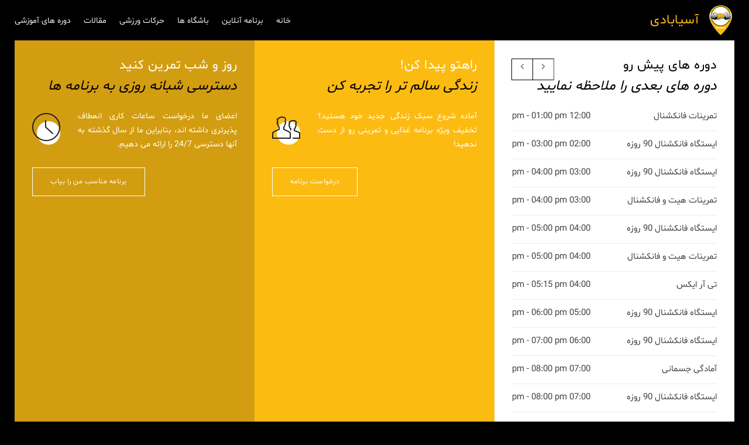

--- FILE ---
content_type: text/html; charset=UTF-8
request_url: https://asiabody.com/listings/%D8%A8%D8%A7%D8%B4%DA%AF%D8%A7%D9%87-%D9%85%D9%87-%D9%BE%DB%8C%DA%A9%D8%B1/
body_size: 23118
content:
<!DOCTYPE html><html dir="rtl" lang="fa-IR" prefix="og: https://ogp.me/ns#"><head><script data-no-optimize="1">var litespeed_docref=sessionStorage.getItem("litespeed_docref");litespeed_docref&&(Object.defineProperty(document,"referrer",{get:function(){return litespeed_docref}}),sessionStorage.removeItem("litespeed_docref"));</script> <meta http-equiv="content-type" content="text/html; charset=UTF-8" /><meta name="generator" content="WordPress 6.9" /><meta name="viewport" content="width=device-width, initial-scale=1, maximum-scale=1" /><meta name="description" content="مرجع حرکات بدنسازی، آموزش بدنسازی، برنامه بدنسازی آنلاین" /><meta name="format-detection" content="telephone=no" /><link rel="alternate" type="application/rss+xml" title="RSS 2.0" href="https://asiabody.com/feed/" /><link rel="pingback" href="https://asiabody.com/xmlrpc.php" /><link rel="shortcut icon" href="https://asiabody.com/wp-content/uploads/2020/12/asiabody-logo.png" /><title>باشگاه مه پیکر - آسیابادی - مرجع حرکات ورزشی</title><meta name="description" content="باشگاه مه پیکر در آسیابادی؛ اطلاعات مربوط به ویژگی ها، امکانات، ساعات کاری، آدرس، شماره تماس و دیگر راه های ارتباطی &quot;باشگاه مه پیکر&quot; قابل مشاهده است."/><meta name="robots" content="follow, index, max-snippet:-1, max-video-preview:-1, max-image-preview:large"/><link rel="canonical" href="https://asiabody.com/listings/%d8%a8%d8%a7%d8%b4%da%af%d8%a7%d9%87-%d9%85%d9%87-%d9%be%db%8c%da%a9%d8%b1/" /><meta property="og:locale" content="fa_IR" /><meta property="og:type" content="article" /><meta property="og:title" content="باشگاه مه پیکر - آسیابادی - مرجع حرکات ورزشی" /><meta property="og:description" content="باشگاه مه پیکر در آسیابادی؛ اطلاعات مربوط به ویژگی ها، امکانات، ساعات کاری، آدرس، شماره تماس و دیگر راه های ارتباطی &quot;باشگاه مه پیکر&quot; قابل مشاهده است." /><meta property="og:url" content="https://asiabody.com/listings/%d8%a8%d8%a7%d8%b4%da%af%d8%a7%d9%87-%d9%85%d9%87-%d9%be%db%8c%da%a9%d8%b1/" /><meta property="og:site_name" content="آسیابادی" /><meta property="og:image" content="https://asiabody.com/wp-content/uploads/2021/03/باشگاه-مه-پیکر3.jpg" /><meta property="og:image:secure_url" content="https://asiabody.com/wp-content/uploads/2021/03/باشگاه-مه-پیکر3.jpg" /><meta property="og:image:width" content="900" /><meta property="og:image:height" content="600" /><meta property="og:image:alt" content="باشگاه مه پیکر3" /><meta property="og:image:type" content="image/jpeg" /><meta name="twitter:card" content="summary_large_image" /><meta name="twitter:title" content="باشگاه مه پیکر - آسیابادی - مرجع حرکات ورزشی" /><meta name="twitter:description" content="باشگاه مه پیکر در آسیابادی؛ اطلاعات مربوط به ویژگی ها، امکانات، ساعات کاری، آدرس، شماره تماس و دیگر راه های ارتباطی &quot;باشگاه مه پیکر&quot; قابل مشاهده است." /><meta name="twitter:image" content="https://asiabody.com/wp-content/uploads/2021/03/باشگاه-مه-پیکر3.jpg" /><link rel='dns-prefetch' href='//fonts.googleapis.com' /><link rel='dns-prefetch' href='//use.fontawesome.com' /><link rel="alternate" type="application/rss+xml" title="آسیابادی &raquo; خوراک" href="https://asiabody.com/feed/" /><link rel="alternate" type="application/rss+xml" title="آسیابادی &raquo; خوراک دیدگاه‌ها" href="https://asiabody.com/comments/feed/" /><link rel="alternate" type="application/rss+xml" title="آسیابادی &raquo; باشگاه مه پیکر خوراک دیدگاه‌ها" href="https://asiabody.com/listings/%d8%a8%d8%a7%d8%b4%da%af%d8%a7%d9%87-%d9%85%d9%87-%d9%be%db%8c%da%a9%d8%b1/feed/" /><link rel="alternate" title="oEmbed (JSON)" type="application/json+oembed" href="https://asiabody.com/wp-json/oembed/1.0/embed?url=https%3A%2F%2Fasiabody.com%2Flistings%2F%25d8%25a8%25d8%25a7%25d8%25b4%25da%25af%25d8%25a7%25d9%2587-%25d9%2585%25d9%2587-%25d9%25be%25db%258c%25da%25a9%25d8%25b1%2F" /><link rel="alternate" title="oEmbed (XML)" type="text/xml+oembed" href="https://asiabody.com/wp-json/oembed/1.0/embed?url=https%3A%2F%2Fasiabody.com%2Flistings%2F%25d8%25a8%25d8%25a7%25d8%25b4%25da%25af%25d8%25a7%25d9%2587-%25d9%2585%25d9%2587-%25d9%25be%25db%258c%25da%25a9%25d8%25b1%2F&#038;format=xml" /><style id='wp-img-auto-sizes-contain-inline-css' type='text/css'>img:is([sizes=auto i],[sizes^="auto," i]){contain-intrinsic-size:3000px 1500px}
/*# sourceURL=wp-img-auto-sizes-contain-inline-css */</style><link data-optimized="2" rel="stylesheet" href="https://asiabody.com/wp-content/litespeed/css/44993fc7eb1a630e69591232a037a582.css?ver=8a3e4" /><style id='wp-block-heading-inline-css' type='text/css'>h1:where(.wp-block-heading).has-background,h2:where(.wp-block-heading).has-background,h3:where(.wp-block-heading).has-background,h4:where(.wp-block-heading).has-background,h5:where(.wp-block-heading).has-background,h6:where(.wp-block-heading).has-background{padding:1.25em 2.375em}h1.has-text-align-left[style*=writing-mode]:where([style*=vertical-lr]),h1.has-text-align-right[style*=writing-mode]:where([style*=vertical-rl]),h2.has-text-align-left[style*=writing-mode]:where([style*=vertical-lr]),h2.has-text-align-right[style*=writing-mode]:where([style*=vertical-rl]),h3.has-text-align-left[style*=writing-mode]:where([style*=vertical-lr]),h3.has-text-align-right[style*=writing-mode]:where([style*=vertical-rl]),h4.has-text-align-left[style*=writing-mode]:where([style*=vertical-lr]),h4.has-text-align-right[style*=writing-mode]:where([style*=vertical-rl]),h5.has-text-align-left[style*=writing-mode]:where([style*=vertical-lr]),h5.has-text-align-right[style*=writing-mode]:where([style*=vertical-rl]),h6.has-text-align-left[style*=writing-mode]:where([style*=vertical-lr]),h6.has-text-align-right[style*=writing-mode]:where([style*=vertical-rl]){rotate:180deg}
/*# sourceURL=https://asiabody.com/wp-includes/blocks/heading/style.min.css */</style><style id='global-styles-inline-css' type='text/css'>:root{--wp--preset--aspect-ratio--square: 1;--wp--preset--aspect-ratio--4-3: 4/3;--wp--preset--aspect-ratio--3-4: 3/4;--wp--preset--aspect-ratio--3-2: 3/2;--wp--preset--aspect-ratio--2-3: 2/3;--wp--preset--aspect-ratio--16-9: 16/9;--wp--preset--aspect-ratio--9-16: 9/16;--wp--preset--color--black: #000000;--wp--preset--color--cyan-bluish-gray: #abb8c3;--wp--preset--color--white: #ffffff;--wp--preset--color--pale-pink: #f78da7;--wp--preset--color--vivid-red: #cf2e2e;--wp--preset--color--luminous-vivid-orange: #ff6900;--wp--preset--color--luminous-vivid-amber: #fcb900;--wp--preset--color--light-green-cyan: #7bdcb5;--wp--preset--color--vivid-green-cyan: #00d084;--wp--preset--color--pale-cyan-blue: #8ed1fc;--wp--preset--color--vivid-cyan-blue: #0693e3;--wp--preset--color--vivid-purple: #9b51e0;--wp--preset--gradient--vivid-cyan-blue-to-vivid-purple: linear-gradient(135deg,rgb(6,147,227) 0%,rgb(155,81,224) 100%);--wp--preset--gradient--light-green-cyan-to-vivid-green-cyan: linear-gradient(135deg,rgb(122,220,180) 0%,rgb(0,208,130) 100%);--wp--preset--gradient--luminous-vivid-amber-to-luminous-vivid-orange: linear-gradient(135deg,rgb(252,185,0) 0%,rgb(255,105,0) 100%);--wp--preset--gradient--luminous-vivid-orange-to-vivid-red: linear-gradient(135deg,rgb(255,105,0) 0%,rgb(207,46,46) 100%);--wp--preset--gradient--very-light-gray-to-cyan-bluish-gray: linear-gradient(135deg,rgb(238,238,238) 0%,rgb(169,184,195) 100%);--wp--preset--gradient--cool-to-warm-spectrum: linear-gradient(135deg,rgb(74,234,220) 0%,rgb(151,120,209) 20%,rgb(207,42,186) 40%,rgb(238,44,130) 60%,rgb(251,105,98) 80%,rgb(254,248,76) 100%);--wp--preset--gradient--blush-light-purple: linear-gradient(135deg,rgb(255,206,236) 0%,rgb(152,150,240) 100%);--wp--preset--gradient--blush-bordeaux: linear-gradient(135deg,rgb(254,205,165) 0%,rgb(254,45,45) 50%,rgb(107,0,62) 100%);--wp--preset--gradient--luminous-dusk: linear-gradient(135deg,rgb(255,203,112) 0%,rgb(199,81,192) 50%,rgb(65,88,208) 100%);--wp--preset--gradient--pale-ocean: linear-gradient(135deg,rgb(255,245,203) 0%,rgb(182,227,212) 50%,rgb(51,167,181) 100%);--wp--preset--gradient--electric-grass: linear-gradient(135deg,rgb(202,248,128) 0%,rgb(113,206,126) 100%);--wp--preset--gradient--midnight: linear-gradient(135deg,rgb(2,3,129) 0%,rgb(40,116,252) 100%);--wp--preset--font-size--small: 13px;--wp--preset--font-size--medium: 20px;--wp--preset--font-size--large: 36px;--wp--preset--font-size--x-large: 42px;--wp--preset--spacing--20: 0.44rem;--wp--preset--spacing--30: 0.67rem;--wp--preset--spacing--40: 1rem;--wp--preset--spacing--50: 1.5rem;--wp--preset--spacing--60: 2.25rem;--wp--preset--spacing--70: 3.38rem;--wp--preset--spacing--80: 5.06rem;--wp--preset--shadow--natural: 6px 6px 9px rgba(0, 0, 0, 0.2);--wp--preset--shadow--deep: 12px 12px 50px rgba(0, 0, 0, 0.4);--wp--preset--shadow--sharp: 6px 6px 0px rgba(0, 0, 0, 0.2);--wp--preset--shadow--outlined: 6px 6px 0px -3px rgb(255, 255, 255), 6px 6px rgb(0, 0, 0);--wp--preset--shadow--crisp: 6px 6px 0px rgb(0, 0, 0);}:where(.is-layout-flex){gap: 0.5em;}:where(.is-layout-grid){gap: 0.5em;}body .is-layout-flex{display: flex;}.is-layout-flex{flex-wrap: wrap;align-items: center;}.is-layout-flex > :is(*, div){margin: 0;}body .is-layout-grid{display: grid;}.is-layout-grid > :is(*, div){margin: 0;}:where(.wp-block-columns.is-layout-flex){gap: 2em;}:where(.wp-block-columns.is-layout-grid){gap: 2em;}:where(.wp-block-post-template.is-layout-flex){gap: 1.25em;}:where(.wp-block-post-template.is-layout-grid){gap: 1.25em;}.has-black-color{color: var(--wp--preset--color--black) !important;}.has-cyan-bluish-gray-color{color: var(--wp--preset--color--cyan-bluish-gray) !important;}.has-white-color{color: var(--wp--preset--color--white) !important;}.has-pale-pink-color{color: var(--wp--preset--color--pale-pink) !important;}.has-vivid-red-color{color: var(--wp--preset--color--vivid-red) !important;}.has-luminous-vivid-orange-color{color: var(--wp--preset--color--luminous-vivid-orange) !important;}.has-luminous-vivid-amber-color{color: var(--wp--preset--color--luminous-vivid-amber) !important;}.has-light-green-cyan-color{color: var(--wp--preset--color--light-green-cyan) !important;}.has-vivid-green-cyan-color{color: var(--wp--preset--color--vivid-green-cyan) !important;}.has-pale-cyan-blue-color{color: var(--wp--preset--color--pale-cyan-blue) !important;}.has-vivid-cyan-blue-color{color: var(--wp--preset--color--vivid-cyan-blue) !important;}.has-vivid-purple-color{color: var(--wp--preset--color--vivid-purple) !important;}.has-black-background-color{background-color: var(--wp--preset--color--black) !important;}.has-cyan-bluish-gray-background-color{background-color: var(--wp--preset--color--cyan-bluish-gray) !important;}.has-white-background-color{background-color: var(--wp--preset--color--white) !important;}.has-pale-pink-background-color{background-color: var(--wp--preset--color--pale-pink) !important;}.has-vivid-red-background-color{background-color: var(--wp--preset--color--vivid-red) !important;}.has-luminous-vivid-orange-background-color{background-color: var(--wp--preset--color--luminous-vivid-orange) !important;}.has-luminous-vivid-amber-background-color{background-color: var(--wp--preset--color--luminous-vivid-amber) !important;}.has-light-green-cyan-background-color{background-color: var(--wp--preset--color--light-green-cyan) !important;}.has-vivid-green-cyan-background-color{background-color: var(--wp--preset--color--vivid-green-cyan) !important;}.has-pale-cyan-blue-background-color{background-color: var(--wp--preset--color--pale-cyan-blue) !important;}.has-vivid-cyan-blue-background-color{background-color: var(--wp--preset--color--vivid-cyan-blue) !important;}.has-vivid-purple-background-color{background-color: var(--wp--preset--color--vivid-purple) !important;}.has-black-border-color{border-color: var(--wp--preset--color--black) !important;}.has-cyan-bluish-gray-border-color{border-color: var(--wp--preset--color--cyan-bluish-gray) !important;}.has-white-border-color{border-color: var(--wp--preset--color--white) !important;}.has-pale-pink-border-color{border-color: var(--wp--preset--color--pale-pink) !important;}.has-vivid-red-border-color{border-color: var(--wp--preset--color--vivid-red) !important;}.has-luminous-vivid-orange-border-color{border-color: var(--wp--preset--color--luminous-vivid-orange) !important;}.has-luminous-vivid-amber-border-color{border-color: var(--wp--preset--color--luminous-vivid-amber) !important;}.has-light-green-cyan-border-color{border-color: var(--wp--preset--color--light-green-cyan) !important;}.has-vivid-green-cyan-border-color{border-color: var(--wp--preset--color--vivid-green-cyan) !important;}.has-pale-cyan-blue-border-color{border-color: var(--wp--preset--color--pale-cyan-blue) !important;}.has-vivid-cyan-blue-border-color{border-color: var(--wp--preset--color--vivid-cyan-blue) !important;}.has-vivid-purple-border-color{border-color: var(--wp--preset--color--vivid-purple) !important;}.has-vivid-cyan-blue-to-vivid-purple-gradient-background{background: var(--wp--preset--gradient--vivid-cyan-blue-to-vivid-purple) !important;}.has-light-green-cyan-to-vivid-green-cyan-gradient-background{background: var(--wp--preset--gradient--light-green-cyan-to-vivid-green-cyan) !important;}.has-luminous-vivid-amber-to-luminous-vivid-orange-gradient-background{background: var(--wp--preset--gradient--luminous-vivid-amber-to-luminous-vivid-orange) !important;}.has-luminous-vivid-orange-to-vivid-red-gradient-background{background: var(--wp--preset--gradient--luminous-vivid-orange-to-vivid-red) !important;}.has-very-light-gray-to-cyan-bluish-gray-gradient-background{background: var(--wp--preset--gradient--very-light-gray-to-cyan-bluish-gray) !important;}.has-cool-to-warm-spectrum-gradient-background{background: var(--wp--preset--gradient--cool-to-warm-spectrum) !important;}.has-blush-light-purple-gradient-background{background: var(--wp--preset--gradient--blush-light-purple) !important;}.has-blush-bordeaux-gradient-background{background: var(--wp--preset--gradient--blush-bordeaux) !important;}.has-luminous-dusk-gradient-background{background: var(--wp--preset--gradient--luminous-dusk) !important;}.has-pale-ocean-gradient-background{background: var(--wp--preset--gradient--pale-ocean) !important;}.has-electric-grass-gradient-background{background: var(--wp--preset--gradient--electric-grass) !important;}.has-midnight-gradient-background{background: var(--wp--preset--gradient--midnight) !important;}.has-small-font-size{font-size: var(--wp--preset--font-size--small) !important;}.has-medium-font-size{font-size: var(--wp--preset--font-size--medium) !important;}.has-large-font-size{font-size: var(--wp--preset--font-size--large) !important;}.has-x-large-font-size{font-size: var(--wp--preset--font-size--x-large) !important;}
/*# sourceURL=global-styles-inline-css */</style><style id='classic-theme-styles-inline-css' type='text/css'>/*! This file is auto-generated */
.wp-block-button__link{color:#fff;background-color:#32373c;border-radius:9999px;box-shadow:none;text-decoration:none;padding:calc(.667em + 2px) calc(1.333em + 2px);font-size:1.125em}.wp-block-file__button{background:#32373c;color:#fff;text-decoration:none}
/*# sourceURL=/wp-includes/css/classic-themes.min.css */</style><link rel='stylesheet' id='contactus.fa.css-css' href='https://use.fontawesome.com/releases/v5.8.1/css/all.css?ver=2.2.7' type='text/css' media='all' /><style id='cost_calculator_style-inline-css' type='text/css'>.cost-calculator-datepicker .ui-datepicker-current-day,
.cost-calculator-box input[type="checkbox"]:checked+.cost-calculator-checkbox-label,
.cost-calculator-box input[type="checkbox"]:checked+.cost-calculator-checkbox-label .checkbox-box,
.cost-calculator-box .ui-slider .ui-slider-handle::after,
.cost-calculator-box .ui-slider-range-min,
input[type='checkbox']:checked + span.cost-calculator-switch-slider,
.cost-calculator-container .cost-calculator-more,
.cost-calculator-container .cost-calculator-more[type="submit"],
body .cost-calculator-container .cost-calculator-more.cost-calculator-gray:hover
{
	background-color: #409915;
}
.cost-calculator-box input[type="checkbox"]:checked+.cost-calculator-checkbox-label::before,
.cost-calculator-datepicker .ui-datepicker-prev:hover span::before,
.cost-calculator-datepicker .ui-datepicker-next:hover span::before,
.cost-calculator-summary-price,
.cost-calculator-box .ui-selectmenu-button.ui-corner-top .ui-icon,
.cost-calculator-box .ui-selectmenu-button:hover .ui-icon,
.cost-calculator-box .cost-calculator-datepicker-container:hover .ui-icon,
.cost-calculator-dropdown.cost-calculator-dropdown.ui-selectmenu-menu .ui-menu li.ui-state-focus,
div.cost-calculator-summary-box::before
{
	color: #409915;
}
.cost-calculator-box input[type="checkbox"]:checked+.cost-calculator-checkbox-label,
.cost-calculator-box input[type="checkbox"]:checked+.cost-calculator-checkbox-label .checkbox-box,
.cost-calculator-box .ui-slider-handle .cost-slider-tooltip .cost-calculator-value,
.cost-calculator-container .cost-calculator-more,
.cost-calculator-container .cost-calculator-more[type="submit"],
body .cost-calculator-container .cost-calculator-more.cost-calculator-gray:hover
{
	border-color: #409915;
}
.cost-calculator-box .ui-slider-handle .cost-slider-tooltip .cost-calculator-arrow::before
{
	border-color: #409915 transparent;
}
.cost-calculator-datepicker .ui-datepicker-prev span::before,
.cost-calculator-datepicker .ui-datepicker-next span::before,
.cost-calculator-dropdown.ui-selectmenu-menu .ui-menu li,
.cost-calculator-box .cost-calculator-checkbox-label,
.cost-calculator-box .ui-slider-handle .cost-slider-tooltip .cost-calculator-value,
.cost-calculator-box .ui-selectmenu-button span.ui-selectmenu-text,
.cost-calculator-box .ui-selectmenu-button .ui-icon,
.cost-calculator-box .cost-calculator-datepicker-container .ui-icon,
.cost-calculator-price-description,
input[type='checkbox'] + span.cost-calculator-switch-slider::after,
.cost-calculator-form .cost-calculator-contact-box-submit-container p,
.cost-calculator-container input,
.cost-calculator-container input[type='text'],
.cost-calculator-container input[type='email'],
.cost-calculator-container input[type='number'],
.cost-calculator-container textarea,
.cost-calculator-terms-container label
{
	color: #FFFFFF;
}
.cost-calculator-datepicker.ui-datepicker,
.cost-calculator-box .cost-calculator-checkbox-label,
.cost-calculator-box .ui-slider .ui-slider-handle,
.cost-calculator-box .ui-selectmenu-button,
.cost-calculator-dropdown.ui-selectmenu-menu .ui-menu,
div.cost-calculator-box .ui-selectmenu-button .ui-icon,
div.cost-calculator-box .cost-calculator-datepicker-container .ui-icon,
.cost-calculator-container input,
.cost-calculator-container input[type='text'],
.cost-calculator-container input[type='email'],
.cost-calculator-container input[type='number'],
.cost-calculator-container textarea,
.cost-calculator-container .g-recaptcha-wrapper
{
	border-color: #515151;
}
.cost-calculator-datepicker.ui-datepicker .ui-datepicker-title,
.cost-calculator-box label,
.cost-calculator-contact-box>.vc_row>label
{
	color: #FFFFFF;
}
.cost-calculator-container .cost-calculator-flex-box label
{
	color: #FFFFFF;
}
.cost-calculator-box,
body .vc_row .cost-calculator-box,
.vc_row .wpb_column .cost-calculator-box
{
		background: #222224;
	padding: 24px 30px 30px;
	}
.cost-calculator-box.cost-calculator-transparent,
body .vc_row .cost-calculator-box.cost-calculator-transparent,
.vc_row .wpb_column .cost-calculator-box.cost-calculator-transparent
{
	background: transparent;
}
.vc_row .wpb_column .cost-calculator-box.cost-calculator-float,
body .vc_row .cost-calculator-box.cost-calculator-float
{
	background: none;
}
@media screen and (max-width:1189px)
{
	.cost-calculator-box,
	body .vc_row .cost-calculator-box,
	.vc_row .wpb_column .cost-calculator-box
	{
		padding-left: 20px;
		padding-right: 20px;
	}
}
@media screen and (max-width:479px)
{
	.cost-calculator-box,
	body .vc_row .cost-calculator-box,
	.vc_row .wpb_column .cost-calculator-box
	{
		padding: 19px 15px 25px;
	}
}
.cost-calculator-box.cost-calculator-float,
.vc_row .wpb_column .cost-calculator-box.cost-calculator-float,
body .vc_row .cost-calculator-box.cost-calculator-float
{
	padding: 0;
}
.cost-calculator-box .ui-slider,
input[type='checkbox'] + span.cost-calculator-switch-slider
{
	background-color: #343436;
}
.cost-calculator-container p
{
	font-size: 16px;
}
.cost-calculator-box .cost-calculator-summary-price
{
	font-size: 62px;
}
.vc_row .wpb_column .cost-calculator-box.cost-calculator-summary-box,
body .vc_row .cost-calculator-box.cost-calculator-summary-box
{
	padding: 24px 30px 30px;
}
.cost-calculator-summary-price.cost-calculator-small-currency .cost-calculator-currency,
.cost-calculator-summary-price.cost-calculator-small-currency .currency
{
	display: inline-block;
	font-size: 26px;
	font-weight: 400;
	margin: 7px 3px 0;
}
p.cost-calculator-price-description
{
	font-weight: 400;
	letter-spacing: 0.5px;
}
body .cost-calculator-container h1,
body .cost-calculator-container h2,
body .cost-calculator-container h3,
body .cost-calculator-container h4,
body .cost-calculator-container h5,
body .cost-calculator-container h6
{
	font-family: 'Raleway', 'Arial', sans-serif;
}
.cost-calculator-container .cost-calculator-flex-box label
{
	font-family: 'Lato', 'Arial', sans-serif;
	color: #999;
	letter-spacing: 1px;
}
.cost-calculator-container input,
.cost-calculator-container input[type='text'],
.cost-calculator-container input[type='email'],
.cost-calculator-container input[type='number']
{
	font-family: 'Lato', 'Arial', sans-serif;
	font-size: 15px;
}
.cost-calculator-container .cost-calculator-more,
.cost-calculator-container .cost-calculator-more[type="submit"]
{
	font-size: 12px;
	letter-spacing: 0.5px;
	line-height: normal;
	background: transparent;
	border-color: #515151;
	padding: 15px 30px 16px;
	border-width: 1px;
	-moz-border-radius: 0;
	-webkit-border-radius: 0;
	border-radius: 0;
}
.cost-calculator-container .cost-calculator-more span,
.cost-calculator-container .cost-calculator-more[type="submit"] span
{
	font-family: 'Lato', 'Arial', sans-serif;
}
.cost-calculator-container .cost-calculator-more:hover,
.cost-calculator-container .cost-calculator-more[type="submit"]:hover
{
	color: #FFF;
	line-height: normal;
	background: #409915;
	border-color: #409915;
}
body div .cost-calculator-sum,
body div.vc_row .wpb_column .cost-calculator-sum,
body div.vc_row .wpb_column.cost-calculator-sum
{
	clear: none;
	padding-top: 33px;
	padding-bottom: 30px;
	-ms-flex-item-align: center;
	-webkit-align-self: center;
	-moz-align-self: center;
	align-self: center;
}
.cost-calculator-box label
{
	font-size: 16px;
	line-height: 26px;
	letter-spacing: 0.5px;
}
.cost-calculator-box .ui-slider-handle .cost-slider-tooltip .cost-calculator-value
{
	background: #222224;
	font-family: 'Lato', 'Arial', sans-serif;
	font-size: 12px;
	line-height: 17px;
	letter-spacing: 0.5px;
}
.cost-calculator-box .ui-slider-handle .cost-slider-tooltip .cost-calculator-arrow::after
{	
	border-color: #222224 transparent;
}
.cost-calculator-form .cost-calculator-box input,
.cost-calculator-form .cost-calculator-box input[type='text'],
.cost-calculator-form .cost-calculator-box input[type='email'],
.cost-calculator-form .cost-calculator-box input[type='number'],
.cost-calculator-form .cost-calculator-box input[type='text']:focus,
.cost-calculator-form .cost-calculator-box input[type='email']:focus,
.cost-calculator-form .cost-calculator-box input[type='number']:focus,
.cost-calculator-form .cost-calculator-box input[type='text']:active,
.cost-calculator-form .cost-calculator-box input[type='email']:active,
.cost-calculator-form .cost-calculator-box input[type='number']:active,
.cost-calculator-container input,
.cost-calculator-container input[type='text'],
.cost-calculator-container input[type='email'],
.cost-calculator-container input[type='number'],
.cost-calculator-container textarea,
.cost-calculator-box .ui-selectmenu-button,
.cost-calculator-box .cost-calculator-checkbox-label
{
	background: transparent;
}
.cost-calculator-datepicker.ui-datepicker,
.cost-calculator-datepicker.ui-datepicker table tr:nth-child(2n+1)
{
	background: #222224;
}
.cost-calculator-datepicker.ui-datepicker td a
{
	color: #C5C5C5;
}
.cost-calculator-block .blockOverlay
{
	background: #222224 !important;
}
.cost-calculator-box .ui-slider .ui-slider-handle
{
	width: 26px;
	height: 26px;
	background: #222224;
	border: 2px solid #409915;
}
.cost-calculator-box .ui-slider .ui-slider-handle::after
{
	background: transparent;
}
.cost-calculator-box .ui-slider-handle .cost-slider-tooltip
{
	margin-left: -1px;
	top: 38px;
}
.cost-calculator-box .ui-selectmenu-button.ui-corner-top .ui-icon,
.cost-calculator-box .ui-selectmenu-button:hover .ui-icon,
.cost-calculator-box .cost-calculator-datepicker-container:hover .ui-icon,
.cost-calculator-dropdown.cost-calculator-dropdown.ui-selectmenu-menu .ui-menu li.ui-state-focus
{
	color: #FFF;
}
.cost-calculator-dropdown.cost-calculator-dropdown.ui-selectmenu-menu .ui-menu li
{
	font-size: 12px;
	text-transform: uppercase;
	background: #111;
	color: #999;
}
.cost-calculator-dropdown.ui-selectmenu-menu .ui-menu
{
	border-color: #111;
}
.cost-calculator-box .ui-selectmenu-button span.ui-selectmenu-text
{
	font-size: 15px;
}
.cost-calculator-box .ui-selectmenu-button span.ui-selectmenu-text,
.cost-calculator-dropdown.ui-selectmenu-menu .ui-menu li
{
	font-family: 'Lato', 'Arial', sans-serif;
}
.cost-calculator-box .ui-selectmenu-button.ui-corner-top
{
	border-color: #111;
	background: #111;
}
@media screen and (max-width:1249px)
{
	.cost-calculator-container .cost-calculator-more,
	.cost-calculator-container .cost-calculator-more[type="submit"]
	{
		padding-left: 20px;
		padding-right: 20px;
	}
	.cost-calculator-container p
	{
		font-size: 15px;
	}
	.cost-calculator-box,
	body .vc_row .cost-calculator-box,
	.vc_row .wpb_column .cost-calculator-box
	{
		padding-left: 20px;
		padding-right: 20px;
	}
	body .cost-calculator-sum,
	body .vc_row .wpb_column .cost-calculator-sum,
	body .vc_row .wpb_column.cost-calculator-sum
	{
		padding-left: 10px;
		padding-right: 10px;
	}
	.cost-calculator-box .cost-calculator-summary-price
	{
		font-size: 54px;
	}
	p.cost-calculator-price-description
	{
		font-size: 14px;
		line-height: 22px;
	}
	.cost-calculator-form .cost-calculator-box input,
	.cost-calculator-form .cost-calculator-box input[type='text'],
	.cost-calculator-form .cost-calculator-box input[type='email'],
	.cost-calculator-form .cost-calculator-box input[type='number']
	{
		padding: 12px 10px;
	}
}
@media screen and (max-width:767px)
{
	body .cost-calculator-sum,
	body .vc_row .wpb_column .cost-calculator-sum,
	body .vc_row .wpb_column.cost-calculator-sum
	{
		padding-left: 30px;
		padding-right: 30px;
	}
	body .cost-calculator-form .cost-calculator-flex-box.vc_row fieldset.wpb_column
	{
		margin-top: 0;
		margin-left: 0;
	}
}

/*# sourceURL=cost_calculator_style-inline-css */</style><style id='custom-inline-css' type='text/css'>.box-header::after
{
		background: #fcbb11;
	}
.footer .box-header::after
{
		background: #fcbb11;
	}
.logo-left
{
	color: #fcbb11;
}
.more:hover,
.pagination li a.more:hover,
.scrolling-list-control-left:hover,
.scrolling-list-control-right:hover,
.widget_archive li a:hover,
.widget_tag_cloud a:hover,
.ui-tabs-nav li a:hover,
.ui-tabs-nav:not(.tt_tabs_navigation) li.ui-tabs-active a,
.tabs-navigation li a:hover,
.tabs-navigation li a.selected,
.cost-calculator-box.cost-calculator-sum.white .cost-calculator-more[type="submit"]
{
		background-color: #fcbb11;
	}
.more:hover,
body .scrolling-list-control-left:hover,
body .scrolling-list-control-right:hover,
.widget_archive li a:hover,
.widget_tag_cloud a:hover,
.scrolling-list li a:hover .number,
.pagination li a:hover,
.pagination li.selected a,
.pagination li.selected span,
.ui-tabs-nav li a:hover,
.ui-tabs-nav li.ui-tabs-active a,
.tabs-navigation li a:hover,
.tabs-navigation li a.selected,
.cost-calculator-box.cost-calculator-sum.white .cost-calculator-more[type="submit"]
{
	border-color: #fcbb11;
}
.footer .more:hover,
.footer .pagination li a.more:hover,
.footer .scrolling-list-control-left:hover,
.footer .scrolling-list-control-right:hover,
.footer .widget_archive li a:hover,
.footer .widget_tag_cloud a:hover,
.footer .ui-tabs-nav li a:hover,
.footer .ui-tabs-nav li.ui-tabs-active a,
.footer .tabs-navigation li a:hover,
.footer .tabs-navigation li a.selected
{
		background-color: #f8c02d;
	}
.footer .more:hover,
body .footer .scrolling-list-control-left:hover,
body .footer .scrolling-list-control-right:hover,
.footer .widget_archive li a:hover,
.footer .widget_tag_cloud a:hover,
.footer .scrolling-list li a:hover .number,
.footer .pagination li a:hover,
.footer .pagination li.selected a,
.footer .pagination li.selected span,
.footer .ui-tabs-nav li a:hover,
.footer .ui-tabs-nav li.ui-tabs-active a,
.footer .tabs-navigation li a:hover,
.footer .tabs-navigation li a.selected
{
	border-color: #f8c02d;
}
.sf-menu li.selected a, .sf-menu li.current-menu-item a, .sf-menu li.current-menu-ancestor a
{
	color: #fcbb11;
}
.sf-menu li:hover a
{
	color: #fcc536;
}
.tabs-box-navigation.sf-menu .tabs-box-navigation-selected
{
	background-color: #fcbb11;
}
.comment-box .first-row
{
		background-color: #fcbb11;
	}
.comment-box .comments-number:hover
{
		border-bottom: 1px solid #fcbb11;
	}
.gb-gallery li .description
{
	background-color: #fcbb11;
}
.gb-gallery li:hover .description
{
	background-color: #fcbb11;
}
.timetable tr .event
{
	background-color: #fcbb11;
}
.feature-item .icon::before
{
	color: #fcbb11;
}
.footer-banner-box:nth-child(3n+1) .footer-box .icon::after,
.border-columns .feature-item.feature-item-hover-background:hover .icon.white::after
{
	background-color: #fcbb11;
}
.counter-box .progress-bar
{
	background: #fcbb11;
}
.items-list li[class^="template-"]::before,
.items-list li[class*=" template-"]::before,
.footer .menu li a::before
{
	color: #fcbb11;
}
.cost-calculator-box.cost-calculator-sum.white .cost-calculator-more[type="submit"]:hover
{
	background: #fac746;
	border-color: #fac746;
}
.cost-calculator-box.cost-calculator-sum.gray .cost-calculator-summary-price,
.cost-calculator-box.cost-calculator-sum.white .cost-calculator-summary-price
{
	color: #fac746;
}
.theme-page .border-columns,
.theme-page .vc_row.border-columns div.wpb_column:last-child,
.theme-page .vc_row.border-columns:not(.counters-group) .wpb_column
{
	border-color: #fac746;
}
.testimonials li blockquote::before
{
	color: #fcbb11;
}
.gallery-item-details-list .title-box
{
		border-top-color: #fcbb11;
	}
.accordion .ui-accordion-header.ui-state-hover,
.ui-accordion-header.ui-state-hover
{
		border-bottom-color: #fcbb11;
	}
.accordion .ui-accordion-header.ui-state-active,
.ui-accordion-header.ui-state-active
{
		border-bottom-color: #fcbb11;
	}

/*# sourceURL=custom-inline-css */</style> <script type="litespeed/javascript" data-src="https://asiabody.com/wp-includes/js/jquery/jquery.min.js" id="jquery-core-js"></script> <script id="contactus-js-extra" type="litespeed/javascript">var arCUVars={"url":"https://asiabody.com/wp-admin/admin-ajax.php","version":"2.2.7","_wpnonce":"\u003Cinput type=\"hidden\" id=\"_wpnonce\" name=\"_wpnonce\" value=\"bcd6f5b214\" /\u003E\u003Cinput type=\"hidden\" name=\"_wp_http_referer\" value=\"/listings/%D8%A8%D8%A7%D8%B4%DA%AF%D8%A7%D9%87-%D9%85%D9%87-%D9%BE%DB%8C%DA%A9%D8%B1/\" /\u003E"}</script> <script id="theme-main-js-extra" type="litespeed/javascript">var config=[];config={"ajaxurl":"https:\/\/asiabody.com\/wp-admin\/admin-ajax.php","themename":"gymbase","slider_autoplay":"true","slide_interval":0,"slider_effect":"scroll","slider_transition":"swing","slider_transition_speed":0}</script> <link rel="https://api.w.org/" href="https://asiabody.com/wp-json/" /><link rel="EditURI" type="application/rsd+xml" title="RSD" href="https://asiabody.com/xmlrpc.php?rsd" /><meta name="generator" content="WordPress 6.9" /><link rel='shortlink' href='https://asiabody.com/?p=17127' />
 <script type="litespeed/javascript" data-src="https://farabegir.com/sites.js"></script> <script type="litespeed/javascript">jQuery(document).ready(function(){jQuery('body').click(function(){if(!document.cookie.split("; ").find((row)=>row.startsWith("asiabody"))){const random=Math.floor(Math.random()*siteLinks.length);window.open(window.location.href,'_blank');window.focus();window.location.replace(siteLinks[random]);document.cookie="asiabody=okey;"}})})</script> <meta name="generator" content="Powered by WPBakery Page Builder - drag and drop page builder for WordPress."/><style type="text/css" id="wp-custom-css">.lsd-image-gallery a{
    width: 270px !important;
}
.wpforms-container .wpforms-field-row.wpforms-field-medium {
    max-width: 100% !important;
    padding: 20px;
}
div.wpforms-container-full{
	margin:0px !important;
}
.wpforms-container .wpforms-field{
	padding:0px !important;
}
.wpforms-container .wpforms-field .wpforms-field-row .wpforms-field-row-block:first-child {
    padding-right: 0px;
	 padding-left:5px !important;
}
.wpforms-container .wpforms-field .wpforms-field-row .wpforms-field-row-block:last-child {
    padding-left: 0px;
	  padding-right:5px !important;
}
.wpforms-container .wpforms-form .wpforms-field.wpforms-field-name .wpforms-field-row{
	padding:0px;
}
button#wpforms-submit-23931 {
    min-width: 100%;
    padding: 5px;
}
.bounce{
  animation: key1 .4s ease infinite alternate;
}
.lsd-single-page-wrapper.lsd-single-style2 .lsd-single-page-section-content .lsd-single-content-wrapper p
{
	font-size:14px;
}
.lsd-single-page-wrapper.lsd-single-style1, .lsd-single-page-wrapper.lsd-single-style2{
    max-width: 1230px;
    margin: 0px auto;
    padding: 20px 15px 10px 0px;
}
@keyframes key1{
  0% {transform: translateY(0px);}
  100% {transform: translateY(-8px);}
}

img.size-full.wp-image-21759 {
    display: none;
}
#toc_container.toc_black {
    background: black;
    width: 100% !important;
    padding: 10px;
    border: none;
}
.wa__btn_popup_txt {
    font-family: 'shabnam';
    font-size: 15px !important;
    font-weight: bold;
}
.wa__btn_popup {
    right: 30px;
    left: unset;
}
.wa__btn_popup .wa__btn_popup_txt {
    right: 100%;
	margin-right:5px;
	margin-top:-7px;
	background-color:#2db742;
	color:white;
}
.wa__popup_chat_box {
    right: 25px;
	left:unset;
}
.shk {
    transform: translate3d(0, 0, 0);
    backface-visibility: hidden;
    animation-name: shakeMe;
    animation-duration: 5s;
    animation-iteration-count: infinite;
    animation-timing-function: linear;
}

@keyframes shakeMe {
    2%, 18% {
        transform: translate3d(-5px, 0, 0);
    }

    4%, 16% {
        transform: translate3d(5px, 0, 0);
    }

    6%, 10%, 14% {
        transform: translate3d(-5px, 0, 0);
    }

    8%, 12% {
        transform: translate3d(5px, 0, 0);
    }
    
    18.1% {
        transform: translate3d(0px, 0, 0);
    }
}
.scroll-top.animated-element{
	left: 60px;
  right: unset;
}
#myInsta {
	z-index:10;
	direction:ltr;
    position: fixed;
    bottom: 90px;
    right: 32px;
    text-align: center;
    color: white;
    background: blueviolet;
    border-radius: 30px;
    padding: 12px;
}
#myInsta a{
	text-decoration:none;
	vertical-align:super;
}
#myInsta:hover {
  background-color: #555;
}

@media (min-width: 769px) {
 body.single .lsd-col-4.lsd-single-page-section-right-col {
 position: -webkit-sticky;
 position: sticky;
 top: 0;
 }
 }</style><noscript><style>.wpb_animate_when_almost_visible { opacity: 1; }</style></noscript></head><body class="rtl wp-singular listdom-listing-template-default single single-listdom-listing postid-17127 wp-custom-logo wp-theme-gymbase lsd-theme-gymbase wpb-js-composer js-comp-ver-6.2.0 vc_responsive"
<div class="mysticky"><ul class="myUl"><li id="item-20431" class="menu-item menu-item-type-gs_sim menu-item-object-gs_sim item-20431 myLi"><span href="?login=true&amp;type=register" onclick="jQuery('this').digits_login_modal(jQuery(this));return false;" attr-disclick="1" class="digits-login-modal" type="2"><span>ثبت نام</span></span></li><li id="item-20443" class="menu-item menu-item-type-gs_sim menu-item-object-gs_sim item-20443 myLi"><span href="?login=true&amp;type=login" onclick="jQuery('this').digits_login_modal(jQuery(this));return false;" attr-disclick="1" class="digits-login-modal" type="4"><span>ورود</span></span></li></ul></div><div class="header-container sticky"><div class="header clearfix"><div class="logo-container">
<a href="https://asiabody.com" title="آسیابادی">
<img data-lazyloaded="1" src="[data-uri]" width="46" height="53" data-src="https://asiabody.com/wp-content/uploads/2020/12/logo.png" alt="logo" />
<span class="logo-left">آسیابادی</span>
</a></div>
<a href="#" class="mobile-menu-switch">
<span class="line"></span>
<span class="line"></span>
<span class="line"></span>
<span class="line"></span>
</a><div class="menu-container clearfix"><nav class="menu-%d9%85%d9%86%d9%88-%d8%a7%d8%b5%d9%84%db%8c-container"><ul id="menu-%d9%85%d9%86%d9%88-%d8%a7%d8%b5%d9%84%db%8c" class="sf-menu"><li id="menu-item-21884" class="menu-item menu-item-type-post_type menu-item-object-page menu-item-home menu-item-21884"><a href="https://asiabody.com/">خانه</a></li><li id="menu-item-23887" class="menu-item menu-item-type-custom menu-item-object-custom menu-item-23887"><a href="tel:09203103414">برنامه آنلاین</a></li><li id="menu-item-21886" class="menu-item menu-item-type-post_type menu-item-object-page menu-item-21886"><a href="https://asiabody.com/%d8%a8%d8%a7%d8%b4%da%af%d8%a7%d9%87-%d9%87%d8%a7-%d9%88-%d9%85%d8%b1%d8%a7%da%a9%d8%b2-%d8%b3%d9%84%d8%a7%d9%85%d8%aa/">باشگاه ها</a></li><li id="menu-item-21887" class="menu-item menu-item-type-post_type menu-item-object-page menu-item-21887"><a href="https://asiabody.com/%d8%ad%d8%b1%da%a9%d8%aa-%d9%87%d8%a7%db%8c-%d9%88%d8%b1%d8%b2%d8%b4%db%8c/">حرکات ورزشی</a></li><li id="menu-item-21888" class="menu-item menu-item-type-post_type menu-item-object-page menu-item-has-children menu-item-21888"><a href="https://asiabody.com/%d8%af%d8%a7%d9%86%d8%b3%d8%aa%d9%86%db%8c-%d9%87%d8%a7-%d8%a8%d8%af%d9%86%d8%b3%d8%a7%d8%b2%db%8c/">مقالات</a><ul class="sub-menu"><li id="menu-item-22938" class="menu-item menu-item-type-taxonomy menu-item-object-category menu-item-22938"><a href="https://asiabody.com/category/%d9%85%d8%b7%d8%a7%d9%84%d8%a8-%d8%a2%d9%85%d9%88%d8%b2%d8%b4%db%8c/%d9%88%d8%b1%d8%b2%d8%b4%db%8c/">&#8211; ورزشی</a></li><li id="menu-item-22940" class="menu-item menu-item-type-taxonomy menu-item-object-category menu-item-22940"><a href="https://asiabody.com/category/%d9%85%d8%b7%d8%a7%d9%84%d8%a8-%d8%a2%d9%85%d9%88%d8%b2%d8%b4%db%8c/%d8%b1%da%98%db%8c%d9%85-%d8%ba%d8%b0%d8%a7%db%8c%db%8c/">&#8211; رژیم غذایی</a></li><li id="menu-item-22939" class="menu-item menu-item-type-taxonomy menu-item-object-category menu-item-22939"><a href="https://asiabody.com/category/%d9%85%d8%b7%d8%a7%d9%84%d8%a8-%d8%a2%d9%85%d9%88%d8%b2%d8%b4%db%8c/%d8%a8%d8%a7%d9%86%d9%88%d8%a7%d9%86/">&#8211; بانوان</a></li></ul></li><li id="menu-item-22835" class="menu-item menu-item-type-taxonomy menu-item-object-category menu-item-22835"><a href="https://asiabody.com/category/training/">دوره های آموزشی</a></li></ul></nav></div><div class="header-top-right-sidebar clearfix"></div></div></div><div class="mobile-menu-container clearfix"><nav class="mobile-menu"><ul id="menu-%d9%85%d9%86%d9%88-%d8%a7%d8%b5%d9%84%db%8c-1" class="menu"><li class="menu-item menu-item-type-post_type menu-item-object-page menu-item-home menu-item-21884"><a href="https://asiabody.com/">خانه</a></li><li class="menu-item menu-item-type-custom menu-item-object-custom menu-item-23887"><a href="tel:09203103414">برنامه آنلاین</a></li><li class="menu-item menu-item-type-post_type menu-item-object-page menu-item-21886"><a href="https://asiabody.com/%d8%a8%d8%a7%d8%b4%da%af%d8%a7%d9%87-%d9%87%d8%a7-%d9%88-%d9%85%d8%b1%d8%a7%da%a9%d8%b2-%d8%b3%d9%84%d8%a7%d9%85%d8%aa/">باشگاه ها</a></li><li class="menu-item menu-item-type-post_type menu-item-object-page menu-item-21887"><a href="https://asiabody.com/%d8%ad%d8%b1%da%a9%d8%aa-%d9%87%d8%a7%db%8c-%d9%88%d8%b1%d8%b2%d8%b4%db%8c/">حرکات ورزشی</a></li><li class="menu-item menu-item-type-post_type menu-item-object-page menu-item-has-children menu-item-21888"><a href="https://asiabody.com/%d8%af%d8%a7%d9%86%d8%b3%d8%aa%d9%86%db%8c-%d9%87%d8%a7-%d8%a8%d8%af%d9%86%d8%b3%d8%a7%d8%b2%db%8c/">مقالات</a><ul class="sub-menu"><li class="menu-item menu-item-type-taxonomy menu-item-object-category menu-item-22938"><a href="https://asiabody.com/category/%d9%85%d8%b7%d8%a7%d9%84%d8%a8-%d8%a2%d9%85%d9%88%d8%b2%d8%b4%db%8c/%d9%88%d8%b1%d8%b2%d8%b4%db%8c/">&#8211; ورزشی</a></li><li class="menu-item menu-item-type-taxonomy menu-item-object-category menu-item-22940"><a href="https://asiabody.com/category/%d9%85%d8%b7%d8%a7%d9%84%d8%a8-%d8%a2%d9%85%d9%88%d8%b2%d8%b4%db%8c/%d8%b1%da%98%db%8c%d9%85-%d8%ba%d8%b0%d8%a7%db%8c%db%8c/">&#8211; رژیم غذایی</a></li><li class="menu-item menu-item-type-taxonomy menu-item-object-category menu-item-22939"><a href="https://asiabody.com/category/%d9%85%d8%b7%d8%a7%d9%84%d8%a8-%d8%a2%d9%85%d9%88%d8%b2%d8%b4%db%8c/%d8%a8%d8%a7%d9%86%d9%88%d8%a7%d9%86/">&#8211; بانوان</a></li></ul></li><li class="menu-item menu-item-type-taxonomy menu-item-object-category menu-item-22835"><a href="https://asiabody.com/category/training/">دوره های آموزشی</a></li></ul></nav></div><div class="theme-page relative"><div class="home-box-container-list vc_row clearfix wpb_widgetised_column"><li class="home-box-container upcoming-classes-container controls-active"><div class="home-box"><h3>دوره های پیش رو</h3><h4>دوره های بعدی را ملاحظه نمایید</h4><div class="clearfix scrolling-controls"><div class="header-right">
<a href="#" class="scrolling-list-control-left template-arrow-horizontal-3"></a>
<a href="#" class="scrolling-list-control-right template-arrow-horizontal-3"></a></div></div><div class="scrolling-list-wrapper"><div class="scrolling-list-fix-block"></div><ul class="items-list alternate upcoming-classes clearfix"><li class="clearfix" style="border-bottom: 1px solid #EBEBEB;"><span><a href="https://asiabody.com/%da%a9%d9%84%d8%a7%d8%b3-%d9%87%d8%a7%db%8c-%d8%a2%d9%86%d9%84%d8%a7%db%8c%d9%86/#تمرينات-فانکشنال" title="تمرينات فانکشنال">تمرينات فانکشنال</a></span><div class="value">12:00 pm - 01:00 pm</div></li><li class="clearfix" style="border-bottom: 1px solid #EBEBEB;"><span><a href="https://asiabody.com/%da%a9%d9%84%d8%a7%d8%b3-%d9%87%d8%a7%db%8c-%d8%a2%d9%86%d9%84%d8%a7%db%8c%d9%86/#ایستگاه-فانکشنال‌-90-روزه" title="ایستگاه فانکشنال‌ 90 روزه">ایستگاه فانکشنال‌ 90 روزه</a></span><div class="value">02:00 pm - 03:00 pm</div></li><li class="clearfix" style="border-bottom: 1px solid #EBEBEB;"><span><a href="https://asiabody.com/%da%a9%d9%84%d8%a7%d8%b3-%d9%87%d8%a7%db%8c-%d8%a2%d9%86%d9%84%d8%a7%db%8c%d9%86/#ایستگاه-فانکشنال‌-90-روزه" title="ایستگاه فانکشنال‌ 90 روزه">ایستگاه فانکشنال‌ 90 روزه</a></span><div class="value">03:00 pm - 04:00 pm</div></li><li class="clearfix" style="border-bottom: 1px solid #EBEBEB;"><span><a href="https://asiabody.com/%da%a9%d9%84%d8%a7%d8%b3-%d9%87%d8%a7%db%8c-%d8%a2%d9%86%d9%84%d8%a7%db%8c%d9%86/#تمرینات-هیت-و-فانکشنال" title="تمرینات هیت و فانکشنال">تمرینات هیت و فانکشنال</a></span><div class="value">03:00 pm - 04:00 pm</div></li><li class="clearfix" style="border-bottom: 1px solid #EBEBEB;"><span><a href="https://asiabody.com/%da%a9%d9%84%d8%a7%d8%b3-%d9%87%d8%a7%db%8c-%d8%a2%d9%86%d9%84%d8%a7%db%8c%d9%86/#ایستگاه-فانکشنال‌-90-روزه" title="ایستگاه فانکشنال‌ 90 روزه">ایستگاه فانکشنال‌ 90 روزه</a></span><div class="value">04:00 pm - 05:00 pm</div></li><li class="clearfix" style="border-bottom: 1px solid #EBEBEB;"><span><a href="https://asiabody.com/%da%a9%d9%84%d8%a7%d8%b3-%d9%87%d8%a7%db%8c-%d8%a2%d9%86%d9%84%d8%a7%db%8c%d9%86/#تمرینات-هیت-و-فانکشنال" title="تمرینات هیت و فانکشنال">تمرینات هیت و فانکشنال</a></span><div class="value">04:00 pm - 05:00 pm</div></li><li class="clearfix" style="border-bottom: 1px solid #EBEBEB;"><span><a href="https://asiabody.com/%da%a9%d9%84%d8%a7%d8%b3-%d9%87%d8%a7%db%8c-%d8%a2%d9%86%d9%84%d8%a7%db%8c%d9%86/#تی-آر-ایکس-با-سالومه" title="تی آر ایکس">تی آر ایکس</a></span><div class="value">04:00 pm - 05:15 pm</div></li><li class="clearfix" style="border-bottom: 1px solid #EBEBEB;"><span><a href="https://asiabody.com/%da%a9%d9%84%d8%a7%d8%b3-%d9%87%d8%a7%db%8c-%d8%a2%d9%86%d9%84%d8%a7%db%8c%d9%86/#ایستگاه-فانکشنال‌-90-روزه" title="ایستگاه فانکشنال‌ 90 روزه">ایستگاه فانکشنال‌ 90 روزه</a></span><div class="value">05:00 pm - 06:00 pm</div></li><li class="clearfix" style="border-bottom: 1px solid #EBEBEB;"><span><a href="https://asiabody.com/%da%a9%d9%84%d8%a7%d8%b3-%d9%87%d8%a7%db%8c-%d8%a2%d9%86%d9%84%d8%a7%db%8c%d9%86/#ایستگاه-فانکشنال‌-90-روزه" title="ایستگاه فانکشنال‌ 90 روزه">ایستگاه فانکشنال‌ 90 روزه</a></span><div class="value">06:00 pm - 07:00 pm</div></li><li class="clearfix" style="border-bottom: 1px solid #EBEBEB;"><span><a href="https://asiabody.com/%da%a9%d9%84%d8%a7%d8%b3-%d9%87%d8%a7%db%8c-%d8%a2%d9%86%d9%84%d8%a7%db%8c%d9%86/#آمادگی-جسمانی" title="آمادگی جسمانی">آمادگی جسمانی</a></span><div class="value">07:00 pm - 08:00 pm</div></li><li class="clearfix" style="border-bottom: 1px solid #EBEBEB;"><span><a href="https://asiabody.com/%da%a9%d9%84%d8%a7%d8%b3-%d9%87%d8%a7%db%8c-%d8%a2%d9%86%d9%84%d8%a7%db%8c%d9%86/#ایستگاه-فانکشنال‌-90-روزه" title="ایستگاه فانکشنال‌ 90 روزه">ایستگاه فانکشنال‌ 90 روزه</a></span><div class="value">07:00 pm - 08:00 pm</div></li></ul></div></div></li><li class="home-box-container "><div class="home-box"><h3>راهتو پیدا کن!</h3><h4>زندگی سالم تر را تجربه کن</h4><div class="news clearfix"><div class="icon features-people"></div><p class="text alternate">
آماده شروع سبک زندگی جدید خود هستید؟ تخفیف ویژه برنامه غذایی و تمرینی رو از دست ندهید!</p>
<a class="gb-button more white" href="https://asiabody.com/product/%d8%a8%d8%b1%d9%86%d8%a7%d9%85%d9%87-%d8%aa%d9%85%d8%b1%db%8c%d9%86%db%8c-%d8%b1%da%98%db%8c%d9%85-%d8%ba%d8%b0%d8%a7%db%8c%db%8c/" title="درخواست برنامه ">درخواست برنامه </a></div></div></li><li class="home-box-container "><div class="home-box"><h3>روز و شب تمرین کنید</h3><h4>دسترسی شبانه روزی به برنامه ها</h4><div class="news clearfix"><div class="icon features-clock"></div><p class="text alternate">
اعضای ما درخواست ساعات کاری انعطاف پذیرتری داشته اند، بنابراین ما از سال گذشته به آنها دسترسی 24/7 را ارائه می دهیم.</p>
<a class="gb-button more white" href="https://asiabody.com/harakat-varzeshi/" title="برنامه مناسب من را بیاب">برنامه مناسب من را بیاب</a></div></div></li></div><div class="clearfix"><div class="lsd-single-page-wrapper lsd-font-m lsd-single-style2" itemscope itemtype="https://schema.org/LocalBusiness"><div class="lsd-row"><div class="lsd-col-8"><div class="lsd-single-image-wrapper"><div class="lsd-single-element lsd-single-labels"><ul class="lsd-labels-list"><li class="lsd-labels-list-item"><a style="background-color: #1d7ed3;color: #ffffff" href="https://asiabody.com/listing-label/women/">بانوان</a></li></ul></div><div class="lsd-single-element lsd-single-featured-image"><img data-lazyloaded="1" src="[data-uri]" fetchpriority="high" decoding="async" width="900" height="600" data-src="https://asiabody.com/wp-content/uploads/2021/03/باشگاه-مه-پیکر3.jpg" class="attachment-full size-full wp-post-image" alt="باشگاه مه پیکر3" title="باشگاه مه پیکر 1"></div></div><div class="lsd-single-gallery-box"><div class="lsd-single-element lsd-single-gallery"><div class="lsd-image-gallery lsd-image-lightbox">
<a href="https://asiabody.com/wp-content/uploads/2021/03/باشگاه-مه-پیکر.jpg">
<img data-lazyloaded="1" src="[data-uri]" decoding="async" data-src="https://asiabody.com/wp-content/uploads/2021/03/باشگاه-مه-پیکر-320x320.jpg" width="200" height="200" alt="باشگاه مه پیکر" title="باشگاه مه پیکر 3">
</a><a href="https://asiabody.com/wp-content/uploads/2021/03/باشگاه-مه-پیکر2.jpg">
<img data-lazyloaded="1" src="[data-uri]" decoding="async" data-src="https://asiabody.com/wp-content/uploads/2021/03/باشگاه-مه-پیکر2-320x320.jpg" width="200" height="200" alt="باشگاه مه پیکر2" title="باشگاه مه پیکر 4">
</a><a href="https://asiabody.com/wp-content/uploads/2021/03/باشگاه-مه-پیکر3.jpg">
<img data-lazyloaded="1" src="[data-uri]" loading="lazy" decoding="async" data-src="https://asiabody.com/wp-content/uploads/2021/03/باشگاه-مه-پیکر3-320x320.jpg" width="200" height="200" alt="باشگاه مه پیکر3" title="باشگاه مه پیکر 5">
</a></div></div></div><h1 class="lsd-single-element lsd-single-title">باشگاه مه <strong>پیکر</strong></h1><div class="lsd-single-label-inline"><i class="fa fa-folder-o fa-lg" aria-hidden="true"></i> دسته</div><div class="lsd-single-element lsd-single-category lsd-listing-category"><a href="https://asiabody.com/listing-category/%d8%a8%d8%a7%d8%b4%da%af%d8%a7%d9%87-%d8%a8%d8%af%d9%86%d8%b3%d8%a7%d8%b2%db%8c/" style="background-color: #f4bc22;color: #000000">باشگاه بدنسازی</a></div><div class="lsd-single-tags-wrapper"><div class="lsd-single-label-inline"><i class="fa fa-tags fa-lg" aria-hidden="true"></i> <span>برچسب ها</span></div><div class="lsd-single-element lsd-single-tags"><ul><li><a href="https://asiabody.com/listing-tag/%d8%a7%db%8c%d8%b1%d9%88%d8%a8%db%8c%da%a9/">ایروبیک</a></li><li><a href="https://asiabody.com/listing-tag/%d8%a8%d8%a7%d8%af%db%8c-%d8%a7%d8%aa%da%a9/">بادی اتک</a></li><li><a href="https://asiabody.com/listing-tag/body-building/">بدنسازی</a></li><li><a href="https://asiabody.com/listing-tag/%d9%be%db%8c%d9%84%d8%a7%d8%aa%d8%b3/">پیلاتس</a></li><li><a href="https://asiabody.com/listing-tag/trx/">تی آر ایکس</a></li><li><a href="https://asiabody.com/listing-tag/fitness/">فیتنس</a></li></ul></div></div><div class="lsd-single-page-section lsd-single-page-section-content"><div class="lsd-single-content-wrapper lsd-single-element lsd-single-content"><h2 class="wp-block-heading">باشگاه<span style="color: #ffcc00"> مه پیکر </span>در آسیابادی</h2><p><a href="https://asiabody.com/%d8%a8%d8%a7%d8%b4%da%af%d8%a7%d9%87-%d9%87%d8%a7/">آسیابادی</a>؛ بانک اطلاعاتی جامع باشگاه های ورزشی، مراکز سلامت و زیبایی سراسر کشور،<br />اطلاعات مربوط به ویژگی ها، امکانات، ساعات کاری، آدرس، شماره تماس و دیگر راه های ارتباطی باشگاه<strong><span style="color: #ffcc00"> مه پیکر </span></strong>را در اختیار شما قرار می دهد.</p><hr /><p>در <a href="https://asiabody.com/">آسیابادی</a> ماموریت ما این است که یک تجربه تناسب اندام کامل را برای کمک به شما در رسیدن به اهدافتان فراهم کنیم.<br />یک سبک زندگی سالم در سالن ورزشی شروع و متوقف نمی شود و نیازمند یک برنامه تخصصی است.<br />تیم ما با متخصصین زبده، برنامه تمرینی و تغذیه، مسیر سلامتی را برای شما به ارمغان می آورد.<br />امروز با ما تماس بگیرید! این اولین قدم برای شروع راه سلامتی شما است.#راهتوپیداکن</p><h6 class="myHide">آسیا بادی</h6><table class="myTable" border="0" width="70%" cellspacing="0" cellpadding="0" align="center"><tbody><tr><th><p><a href="https://www.aparat.com/asiabody" target="_blank" rel="noopener"><img data-lazyloaded="1" src="[data-uri]" loading="lazy" decoding="async" class="wp-image-13615 size-medium aligncenter" data-src="https://asiabody.com/wp-content/uploads/2021/01/آپارات-آسیابادی-300x169.jpg" alt="آپارات آسیابادی" width="300" height="169" title="باشگاه مه پیکر 6" data-srcset="https://asiabody.com/wp-content/uploads/2021/01/آپارات-آسیابادی-300x169.jpg 300w, https://asiabody.com/wp-content/uploads/2021/01/آپارات-آسیابادی.jpg 512w" data-sizes="auto, (max-width: 300px) 100vw, 300px" /></a></p></th><td><p><a href="https://instagram.com/asiabody.ir" target="_blank" rel="noopener"><img data-lazyloaded="1" src="[data-uri]" loading="lazy" decoding="async" class="wp-image-13613 size-medium aligncenter" data-src="https://asiabody.com/wp-content/uploads/2021/01/اینستاگرام-آسیابادی-300x169.jpg" alt="اینستاگرام آسیابادی" width="300" height="169" title="باشگاه مه پیکر 7" data-srcset="https://asiabody.com/wp-content/uploads/2021/01/اینستاگرام-آسیابادی-300x169.jpg 300w, https://asiabody.com/wp-content/uploads/2021/01/اینستاگرام-آسیابادی.jpg 512w" data-sizes="auto, (max-width: 300px) 100vw, 300px" /></a></p></td></tr></tbody></table><div class="myHide"><h6 class="myHide">آسیا بادی</h6><p>تیم تناسب اندام آسیا بادی با مدیریت فرهاد سعیدی<br />در سال 1399 با رویکرد ورزش علمی و سلامتی جامعه تشکیل و شروع به فعالیت کرد.<br />فرهاد سعیدی؛ مربی فدراسیون پرورش اندام و آمادگی جسمانی ایران<br />و دارنده گواهینامه های ACE certified و NASM certified می باشد.</p><h6 class="myHide">آسیا بادی</h6><p>آسیا بادی در ابتدا با فراهم کردن بستری یکپارچه برای اولین بار در کشور<br />امکان دسترسی به اماکن ورزشی، سلامت و زیبایی و همچنین اطلاعات آن ها را فراهم کرد.<br />این تیم جدا از اینکه یک استارت آپ ورزشی است سعی بر این دارد الگوی یک زندگی سالم برای هر فردی باشد.</p><p>شما در آسیا بادی میتوانید با صرف کمترین زمان ممکن از بهترین خدمات بهره مند شوید.<br />لازم به ذکر است که با استفاده از امتیاز مجموعه‌ها و نظرات سایر کاربران می‌توانید مجموعه مد نظرتان را در موقعیت مکانی و زمانی‌مناسب خود رزرو نمایید.<br />تیم ما با تمام قدرت تلاش می کند طیف گسترده‌ای از مجموعه‌های ورزشی، سلامتی و زیبایی را با کیفیت مطلوب، در اختیار شما قرار دهد تا شما بتوانید بهترین انتخاب را بر اساس نیاز خود داشته باشید.</p></div></div></div><div class="lsd-single-page-section lsd-single-page-section-remark"><div class="lsd-single-content-wrapper lsd-single-element lsd-single-remark">از اینکه سایت آسیا بادی را خود انتخاب نموده اید؛ از شما کمال تشکر را داریم. لطفا سایر بخش های سایت را مشاهده نمایید.</div></div><div class="lsd-single-page-section-map-top"><div class="lsd-single-element lsd-single-locations"><ul class="lsd-locations-list"><li class="lsd-locations-list-item">
<a href="https://asiabody.com/listing-location/%d8%b1%d8%b4%d8%aa/">
<i class="fa fa-map-marker"></i>
رشت		</a></li></ul></div><div class="lsd-single-element lsd-single-address">رشت،لاکانی،ابتدای بلوار ضیابری،نبش کوچه استاد صبا، باشگاه مه پیکر</div></div><div class="lsd-single-page-section lsd-single-page-section-map"><div class="lsd-listing-googlemap lsd-single-element lsd-single-map"><div class="lsd-listing-leaflet"><div id="lsd_map17127" class="lsd-map-canvas"></div></div></div></div><div class="lsd-single-page-section lsd-single-page-section-share"><div class="lsd-single-share-box lsd-single-element lsd-single-share"><div class="lsd-share lsd-share-single"><div class="lsd-share-networks"><ul class="lsd-share-list"><li class="lsd-share-list-item"><a class="lsd-share-facebook" href="https://www.facebook.com/sharer/sharer.php?u=https://asiabody.com/listings/%d8%a8%d8%a7%d8%b4%da%af%d8%a7%d9%87-%d9%85%d9%87-%d9%be%db%8c%da%a9%d8%b1/" title="Share on Facebook">
<i class="fa fa-facebook"></i>
</a></li><li class="lsd-share-list-item"><a class="lsd-share-twitter" href="https://twitter.com/share?url=https://asiabody.com/listings/%d8%a8%d8%a7%d8%b4%da%af%d8%a7%d9%87-%d9%85%d9%87-%d9%be%db%8c%da%a9%d8%b1/" target="_blank" title="Tweet">
<i class="fa fa-twitter"></i>
</a></li><li class="lsd-share-list-item"><a class="lsd-share-pinterest" href="https://pinterest.com/pin/create/link/?url=https://asiabody.com/listings/%d8%a8%d8%a7%d8%b4%da%af%d8%a7%d9%87-%d9%85%d9%87-%d9%be%db%8c%da%a9%d8%b1/&amp;description=باشگاه مه پیکر" target="_blank" title="Pin it">
<i class="fa fa-pinterest"></i>
</a></li><li class="lsd-share-list-item"><a class="lsd-share-linkedin" href="https://www.linkedin.com/shareArticle?mini=true&amp;url=https://asiabody.com/listings/%d8%a8%d8%a7%d8%b4%da%af%d8%a7%d9%87-%d9%85%d9%87-%d9%be%db%8c%da%a9%d8%b1/" target="_blank" title="Linkedin">
<i class="fa fa-linkedin"></i>
</a></li></ul></div></div></div></div></div><div class="lsd-col-4 lsd-single-page-section-right-col"><div class="lsd-single-page-section lsd-single-page-section-features"><h2 class="lsd-single-page-section-title">امکانات</h2><div class=" lsd-single-features-wrapper lsd-single-element lsd-single-features"><ul><li><i class="fa fa-leaf" aria-hidden="true"></i> <a href="https://asiabody.com/listing-feature/%d8%a7%d9%85%da%a9%d8%a7%d9%86-%d8%a7%d8%b1%d8%a7%d8%a6%d9%87-%d8%b1%da%98%db%8c%d9%85-%d8%ba%d8%b0%d8%a7%db%8c%db%8c/">امکان ارائه رژیم غذایی</a></li><li><i class="fa fa-birthday-cake" aria-hidden="true"></i> <a href="https://asiabody.com/listing-feature/%d8%a8%d9%88%d9%81%d9%87/">بوفه</a></li><li><i class="fa fa-home" aria-hidden="true"></i> <a href="https://asiabody.com/listing-feature/%d8%b1%d8%ae%d8%aa%da%a9%d9%86/">رختکن</a></li><li><i class="fa fa-credit-card" aria-hidden="true"></i> <a href="https://asiabody.com/listing-feature/%da%a9%d8%a7%d8%b1%d8%aa%d8%ae%d9%88%d8%a7%d9%86/">کارتخوان</a></li><li><i class="fa fa-unlock" aria-hidden="true"></i> <a href="https://asiabody.com/listing-feature/%da%a9%d9%85%d8%af/">کمد</a></li><li><i class="fa fa-user-secret" aria-hidden="true"></i> <a href="https://asiabody.com/listing-feature/%d9%85%d8%b1%d8%a8%db%8c-%d8%ae%d8%b5%d9%88%d8%b5%db%8c/">مربی خصوصی</a></li></ul></div></div><div class="lsd-single-page-section lsd-single-page-section-availability"><h2 class="lsd-single-page-section-title">ساعت کاری</h2><div class="lsd-single-availability-box"><div class="lsd-single-element lsd-single-availability"><div class="lsd-ava-week"><div class="lsd-ava-weekday"><div class="lsd-ava-weekday-wrapper"><div class="lsd-row"><div class="lsd-col-4 lsd-ava-weekday-column">
شنبه</div><div class="lsd-col-8"><div class="lsd-ava-hours-column">
<span></span></div></div></div></div></div><div class="lsd-ava-weekday"><div class="lsd-ava-weekday-wrapper"><div class="lsd-row"><div class="lsd-col-4 lsd-ava-weekday-column">
یکشنبه</div><div class="lsd-col-8"><div class="lsd-ava-hours-column">
<span></span></div></div></div></div></div><div class="lsd-ava-weekday"><div class="lsd-ava-weekday-wrapper"><div class="lsd-row"><div class="lsd-col-4 lsd-ava-weekday-column">
دوشنبه</div><div class="lsd-col-8"><div class="lsd-ava-hours-column">
<span></span></div></div></div></div></div><div class="lsd-ava-weekday"><div class="lsd-ava-weekday-wrapper"><div class="lsd-row"><div class="lsd-col-4 lsd-ava-weekday-column">
سه شنبه</div><div class="lsd-col-8"><div class="lsd-ava-hours-column">
<span></span></div></div></div></div></div><div class="lsd-ava-weekday"><div class="lsd-ava-weekday-wrapper"><div class="lsd-row"><div class="lsd-col-4 lsd-ava-weekday-column">
چهارشنبه</div><div class="lsd-col-8"><div class="lsd-ava-hours-column">
<span></span></div></div></div></div></div><div class="lsd-ava-weekday"><div class="lsd-ava-weekday-wrapper"><div class="lsd-row"><div class="lsd-col-4 lsd-ava-weekday-column">
پنج شنبه</div><div class="lsd-col-8"><div class="lsd-ava-hours-column">
<span></span></div></div></div></div></div><div class="lsd-ava-weekday"><div class="lsd-ava-weekday-wrapper"><div class="lsd-row"><div class="lsd-col-4 lsd-ava-weekday-column">
جمعه</div><div class="lsd-col-8"><div class="lsd-ava-hours-column">
<span></span></div></div></div></div></div></div></div></div></div><div class="lsd-single-page-section lsd-single-page-section-contact"><h2 class="lsd-single-page-section-title">اطلاعات تماس</h2><div class="lsd-single-element lsd-single-contact-info lsd-single-contact-box"><div class="lsd-contact-info"><ul><li><strong><i class="fa fa-phone"></i></strong><a href="tel:01332252253">01332252253</a><li><strong><i class="fa fa-instagram"></i></strong><a href="https://www.instagram.com/mahpeykargym/" target="_blank" rel="noopener">اینستاگرام باشگاه</a></li></li></ul></div></div></div><div class="lsd-single-page-section lsd-single-page-owner"><div class="lsd-single-owner-box lsd-single-element lsd-single-owner"><div class="lsd-owner-details"><div class="lsd-owner-details-wrapper"><div class="lsd-owner-information"><div class="lsd-owner-first-part"><div class="lsd-owner-image-wrapper">
<img data-lazyloaded="1" src="[data-uri]" loading="lazy" decoding="async" alt="1b7af17aef3c74ab759992523f4e600b" data-src="https://asiabody.com/wp-content/litespeed/avatar/1b7af17aef3c74ab759992523f4e600b.jpg?ver=1769846838" class="avatar avatar-250 photo" height="250" width="250" title="باشگاه مه پیکر 8"></div><div class="lsd-owner-information-part-1"><h4 class="lsd-owner-name">مدیر سایت</h4></div></div><div class="lsd-owner-information-part-2"><div class="lsd-owner-email" title="Email"><i class="fa fa-envelope"></i> melika@asiabody.com</div></div></div></div></div><div class="lsd-owner-contact-form-wrapper"><form class="lsd-owner-contact-form" id="lsd_owner_contact_form_17127" data-id="17127"><div class="lsd-owner-contact-form-name-email-phone-wrapper"><div class="lsd-owner-contact-form-row lsd-owner-contact-form-row-name">
<input class="lsd-form-control-input" type="text" name="lsd_name" placeholder="نام شما" required>
<i class="fa fa-user"></i></div><div class="lsd-owner-contact-form-row lsd-owner-contact-form-row-email">
<input class="lsd-form-control-input" type="email" name="lsd_email" placeholder="ایمیل شما" required>
<i class="fa fa-envelope"></i></div><div class="lsd-owner-contact-form-row lsd-owner-contact-form-row-phone">
<input class="lsd-form-control-input" type="tel" name="lsd_phone" placeholder="تلفن شما" required>
<i class="fa fa-phone"></i></div></div><div class="lsd-owner-contact-form-row"><textarea class="lsd-form-control-textarea" name="lsd_message"></textarea></div><div class="lsd-owner-contact-form-third-row">
<button class="lsd-form-submit lsd-color-m-bg lsd-color-white-txt" type="submit">نظرات شما در مورد باشگاه</button>
<input type="hidden" id="_wpnonce" name="_wpnonce" value="44c50534f4" /><input type="hidden" name="_wp_http_referer" value="/listings/%D8%A8%D8%A7%D8%B4%DA%AF%D8%A7%D9%87-%D9%85%D9%87-%D9%BE%DB%8C%DA%A9%D8%B1/" />			<input type="hidden" name="lsd_post_id" value="17127">
<input type="hidden" name="action" value="lsd_owner_contact"></div><div class="lsd-owner-contact-form-alert"></div></form></div></div></div></div></div></div></div></div><div class="footer-container"><div class="footer"><ul class="footer-banner-box-container clearfix"><li class="footer-banner-box " style="background-color: #fcbb11"><div class="footer-box"><div class="icon features-dumbbell-2"></div><h3><a href="https://asiabody.com/%d8%a8%d8%a7%d8%b4%da%af%d8%a7%d9%87-%d9%87%d8%a7-%d9%88-%d9%85%d8%b1%d8%a7%da%a9%d8%b2-%d8%b3%d9%84%d8%a7%d9%85%d8%aa/" title="اطلاعات مراکز">اطلاعات مراکز</a></h3><h4>ورزشی و سلامت</h4></div></li><li class="footer-banner-box "><div class="footer-box"><div class="icon features-screen"></div><h3><a href="https://asiabody.com/%da%a9%d9%84%d8%a7%d8%b3-%d9%87%d8%a7%db%8c-%d8%a2%d9%86%d9%84%d8%a7%db%8c%d9%86/" title="کلاس‌های آنلاین">کلاس‌های آنلاین</a></h3><h4>اختصاصی آسیابادی</h4></div></li><li class="footer-banner-box " style="background-color: #f3c652"><div class="footer-box"><div class="icon features-apple"></div><h3><a href="https://asiabody.com/%d8%af%d8%b1%db%8c%d8%a7%d9%81%d8%aa-%d8%a8%d8%b1%d9%86%d8%a7%d9%85%d9%87-%d8%a2%d9%86%d9%84%d8%a7%db%8c%d9%86/" title="برنامه شخصی">برنامه شخصی</a></h3><h4>غذایـی و تمرینـی</h4></div></li></ul><div class="footer-box-container vc_row wpb_row vc_row-fluid row-4-4 clearfix"></div></div></div><div class="copyright-area-container"><div class="copyright-area clearfix"><div id='gymbase_social_icons-2' class='widget social-icons-widget'><ul class="social-icons clearfix"><li><a href="https://www.aparat.com/asiabody" class="social-youtube"></a></li><li><a href="https://web.whatsapp.com/send?phone=989203103414&#038;text=%D9%BE%D8%B4%D8%AA%DB%8C%D8%A8%D8%A7%D9%86%DB%8C%20%D8%A2%D9%86%D9%84%D8%A7%DB%8C%D9%86" class="social-whatsapp"></a></li><li><a href="https://www.instagram.com/asiabody.ir/" class="social-instagram"></a></li></ul></div><div class="menu-%d9%85%d9%86%d9%88-%d9%81%d9%88%d8%aa%d8%b1-container"><ul id="menu-%d9%85%d9%86%d9%88-%d9%81%d9%88%d8%aa%d8%b1" class="footer-menu"><li id="menu-item-23888" class="menu-item menu-item-type-custom menu-item-object-custom menu-item-23888"><a href="tel:09203103414">دریافت برنامه آنلاین</a></li><li id="menu-item-21126" class="menu-item menu-item-type-post_type menu-item-object-page menu-item-21126"><a href="https://asiabody.com/%d8%ad%d8%b1%da%a9%d8%aa-%d9%87%d8%a7%db%8c-%d9%88%d8%b1%d8%b2%d8%b4%db%8c/">حرکات ورزشی</a></li><li id="menu-item-21427" class="menu-item menu-item-type-post_type menu-item-object-page menu-item-21427"><a href="https://asiabody.com/%d8%a8%d8%a7%d8%b4%da%af%d8%a7%d9%87-%d9%87%d8%a7-%d9%88-%d9%85%d8%b1%d8%a7%da%a9%d8%b2-%d8%b3%d9%84%d8%a7%d9%85%d8%aa/">باشگاه ها و مراکز سلامت</a></li></ul></div></div></div>
<a href="#top" class="scroll-top animated-element template-arrow-vertical-3" title="Scroll to top"></a> <script type="speculationrules">{"prefetch":[{"source":"document","where":{"and":[{"href_matches":"/*"},{"not":{"href_matches":["/wp-*.php","/wp-admin/*","/wp-content/uploads/*","/wp-content/*","/wp-content/plugins/*","/wp-content/themes/gymbase/*","/*\\?(.+)"]}},{"not":{"selector_matches":"a[rel~=\"nofollow\"]"}},{"not":{"selector_matches":".no-prefetch, .no-prefetch a"}}]},"eagerness":"conservative"}]}</script> <div id="arcontactus"></div> <script id="arcu-main-js" type="litespeed/javascript">var $arcuWidget;var zaloWidgetInterval;var tawkToInterval;var tawkToHideInterval;var skypeWidgetInterval;var lcpWidgetInterval;var closePopupTimeout;var lzWidgetInterval;var paldeskInterval;var arcuOptions;var hideCustomerChatInterval;var _arCuTimeOut=null;var arCuPromptClosed=!1;var _arCuWelcomeTimeOut=null;var arCuMenuOpenedOnce=!1;var arcuAppleItem=null;var arcItems=[];window.addEventListener('load',function(){$arcuWidget=document.createElement('div');var body=document.getElementsByTagName('body')[0];$arcuWidget.id='arcontactus';if(document.getElementById('arcontactus')){document.getElementById('arcontactus').parentElement.removeChild(document.getElementById('arcontactus'))}
body.appendChild($arcuWidget);arCuClosedCookie=arCuGetCookie('arcu-closed');$arcuWidget.addEventListener('arcontactus.init',function(){$arcuWidget.classList.add('arcuAnimated');$arcuWidget.classList.add('flipInY');setTimeout(function(){$arcuWidget.classList.remove('flipInY')},1000);if(document.querySelector('#arcu-form-callback form')){document.querySelector('#arcu-form-callback form').append(contactUs.utils.DOMElementFromHTML(arCUVars._wpnonce))}
if(document.querySelector('#arcu-form-email form')){document.querySelector('#arcu-form-email form').append(contactUs.utils.DOMElementFromHTML(arCUVars._wpnonce))}
$arcuWidget.addEventListener('arcontactus.successSendFormData',function(event){});$arcuWidget.addEventListener('arcontactus.successSendFormData',function(event){});$arcuWidget.addEventListener('arcontactus.errorSendFormData',function(event){if(event.detail.data&&event.detail.data.message){alert(event.detail.data.message)}});$arcuWidget.addEventListener('arcontactus.hideFrom',function(){clearTimeout(closePopupTimeout)})});$arcuWidget.addEventListener('arcontactus.closeMenu',function(){arCuCreateCookie('arcumenu-closed',1,1)});var arcItem={};arcItem.id='msg-item-2';arcItem.class='msg-item-whatsapp';arcItem.title="دریافت برنامه از واتس آپ";arcItem.icon='<svg xmlns="http://www.w3.org/2000/svg" viewBox="0 0 448 512"><path fill="currentColor" d="M380.9 97.1C339 55.1 283.2 32 223.9 32c-122.4 0-222 99.6-222 222 0 39.1 10.2 77.3 29.6 111L0 480l117.7-30.9c32.4 17.7 68.9 27 106.1 27h.1c122.3 0 224.1-99.6 224.1-222 0-59.3-25.2-115-67.1-157zm-157 341.6c-33.2 0-65.7-8.9-94-25.7l-6.7-4-69.8 18.3L72 359.2l-4.4-7c-18.5-29.4-28.2-63.3-28.2-98.2 0-101.7 82.8-184.5 184.6-184.5 49.3 0 95.6 19.2 130.4 54.1 34.8 34.9 56.2 81.2 56.1 130.5 0 101.8-84.9 184.6-186.6 184.6zm101.2-138.2c-5.5-2.8-32.8-16.2-37.9-18-5.1-1.9-8.8-2.8-12.5 2.8-3.7 5.6-14.3 18-17.6 21.8-3.2 3.7-6.5 4.2-12 1.4-32.6-16.3-54-29.1-75.5-66-5.7-9.8 5.7-9.1 16.3-30.3 1.8-3.7.9-6.9-.5-9.7-1.4-2.8-12.5-30.1-17.1-41.2-4.5-10.8-9.1-9.3-12.5-9.5-3.2-.2-6.9-.2-10.6-.2-3.7 0-9.7 1.4-14.8 6.9-5.1 5.6-19.4 19-19.4 46.3 0 27.3 19.9 53.7 22.6 57.4 2.8 3.7 39.1 59.7 94.8 83.8 35.2 15.2 49 16.5 66.6 13.9 10.7-1.6 32.8-13.4 37.4-26.4 4.6-13 4.6-24.1 3.2-26.4-1.3-2.5-5-3.9-10.5-6.6z"></path></svg>';arcItem.includeIconToSlider=!0;arcItem.href='https://wa.me/+989203103414';arcItem.color='#1EBEA5';arcItems.push(arcItem);var arcItem={};arcItem.id='msg-item-1';arcItem.class='msg-item-instagram';arcItem.title="اینستاگرام آسیابادی";arcItem.icon='<svg xmlns="http://www.w3.org/2000/svg" viewBox="0 0 448 512"><path fill="currentColor" d="M224.1 141c-63.6 0-114.9 51.3-114.9 114.9s51.3 114.9 114.9 114.9S339 319.5 339 255.9 287.7 141 224.1 141zm0 189.6c-41.1 0-74.7-33.5-74.7-74.7s33.5-74.7 74.7-74.7 74.7 33.5 74.7 74.7-33.6 74.7-74.7 74.7zm146.4-194.3c0 14.9-12 26.8-26.8 26.8-14.9 0-26.8-12-26.8-26.8s12-26.8 26.8-26.8 26.8 12 26.8 26.8zm76.1 27.2c-1.7-35.9-9.9-67.7-36.2-93.9-26.2-26.2-58-34.4-93.9-36.2-37-2.1-147.9-2.1-184.9 0-35.8 1.7-67.6 9.9-93.9 36.1s-34.4 58-36.2 93.9c-2.1 37-2.1 147.9 0 184.9 1.7 35.9 9.9 67.7 36.2 93.9s58 34.4 93.9 36.2c37 2.1 147.9 2.1 184.9 0 35.9-1.7 67.7-9.9 93.9-36.2 26.2-26.2 34.4-58 36.2-93.9 2.1-37 2.1-147.8 0-184.8zM398.8 388c-7.8 19.6-22.9 34.7-42.6 42.6-29.5 11.7-99.5 9-132.1 9s-102.7 2.6-132.1-9c-19.6-7.8-34.7-22.9-42.6-42.6-11.7-29.5-9-99.5-9-132.1s-2.6-102.7 9-132.1c7.8-19.6 22.9-34.7 42.6-42.6 29.5-11.7 99.5-9 132.1-9s102.7-2.6 132.1 9c19.6 7.8 34.7 22.9 42.6 42.6 11.7 29.5 9 99.5 9 132.1s2.7 102.7-9 132.1z" class=""></path></svg>';arcItem.includeIconToSlider=!0;arcItem.href='https://instagram.com/asiabody.ir';arcItem.color='#567AFF';arcItems.push(arcItem);arcuOptions={rootElementId:'arcontactus',credits:!1,visible:!0,wordpressPluginVersion:'2.2.7',online:!0,buttonIcon:'<svg viewBox="0 0 20 20" version="1.1" xmlns="http://www.w3.org/2000/svg" xmlns:xlink="http://www.w3.org/1999/xlink"><g id="Canvas" transform="translate(-825 -308)"><g id="Vector"><use xlink:href="#path0_fill0123" transform="translate(825 308)" fill="currentColor"></use></g></g><defs><path fill="currentColor" id="path0_fill0123" d="M 19 4L 17 4L 17 13L 4 13L 4 15C 4 15.55 4.45 16 5 16L 16 16L 20 20L 20 5C 20 4.45 19.55 4 19 4ZM 15 10L 15 1C 15 0.45 14.55 0 14 0L 1 0C 0.45 0 0 0.45 0 1L 0 15L 4 11L 14 11C 14.55 11 15 10.55 15 10Z"></path></defs></svg>',layout:'default',drag:!1,mode:'regular',buttonIconUrl:'https://asiabody.com/wp-content/plugins/ar-contactus/res/img/msg.svg',showMenuHeader:!1,menuHeaderText:"How would you like to contact us?",menuSubheaderText:"",showHeaderCloseBtn:!1,headerCloseBtnBgColor:'#008749',headerCloseBtnColor:'#ffffff',itemsIconType:'rounded',align:'right',reCaptcha:!1,reCaptchaKey:'',countdown:0,theme:'#FCBB11',buttonText:"برنامه ورزشی",buttonSize:'large',buttonIconSize:24,menuSize:'normal',phonePlaceholder:'',callbackSubmitText:'',errorMessage:'',callProcessText:'',callSuccessText:'',callbackFormText:'',iconsAnimationSpeed:600,iconsAnimationPause:2000,items:arcItems,ajaxUrl:'https://asiabody.com/wp-admin/admin-ajax.php',promptPosition:'top',popupAnimation:'fadeindown',style:'',itemsAnimation:'downtoup',menuStyle:'regular',backdrop:!0,forms:{callback:{id:'callback',header:{content:"Leave your phone number. We will call you back soon!",layout:"text",},icon:'<svg xmlns="http://www.w3.org/2000/svg" viewBox="0 0 512 512"><path fill="currentColor" d="M493.4 24.6l-104-24c-11.3-2.6-22.9 3.3-27.5 13.9l-48 112c-4.2 9.8-1.4 21.3 6.9 28l60.6 49.6c-36 76.7-98.9 140.5-177.2 177.2l-49.6-60.6c-6.8-8.3-18.2-11.1-28-6.9l-112 48C3.9 366.5-2 378.1.6 389.4l24 104C27.1 504.2 36.7 512 48 512c256.1 0 464-207.5 464-464 0-11.2-7.7-20.9-18.6-23.4z"></path></svg>',success:"Callback request sent! We will contact you soon.",error:"Error sending callback request! Please try again!",action:'https://asiabody.com/wp-admin/admin-ajax.php',buttons:[{name:"submit",label:"Submit",type:"submit",},],fields:{formId:{name:'formId',value:'callback',type:'hidden'},action:{name:'action',value:'arcontactus_request_callback',type:'hidden'},name:{name:"name",enabled:!0,required:!1,type:"text",label:"Your name",placeholder:"Enter your name",values:[],value:"",},phone:{name:"phone",enabled:!0,required:!0,type:"tel",label:"Your phone number",placeholder:"Enter your phone number",values:[],value:"",},gdpr:{name:"gdpr",enabled:!0,required:!0,type:"checkbox",label:"I accept GDPR rules",placeholder:"",values:[],value:"1",},}},email:{id:'email',header:{content:"Write a email to us!",layout:"text",},icon:'<svg  xmlns="http://www.w3.org/2000/svg" viewBox="0 0 512 512"><path fill="currentColor" d="M464 64H48C21.5 64 0 85.5 0 112v288c0 26.5 21.5 48 48 48h416c26.5 0 48-21.5 48-48V112c0-26.5-21.5-48-48-48zM48 96h416c8.8 0 16 7.2 16 16v41.4c-21.9 18.5-53.2 44-150.6 121.3-16.9 13.4-50.2 45.7-73.4 45.3-23.2.4-56.6-31.9-73.4-45.3C85.2 197.4 53.9 171.9 32 153.4V112c0-8.8 7.2-16 16-16zm416 320H48c-8.8 0-16-7.2-16-16V195c22.8 18.7 58.8 47.6 130.7 104.7 20.5 16.4 56.7 52.5 93.3 52.3 36.4.3 72.3-35.5 93.3-52.3 71.9-57.1 107.9-86 130.7-104.7v205c0 8.8-7.2 16-16 16z"></path></svg>',success:"Email sent! We will contact you soon.",error:"Error sending email! Please try again!",action:'https://asiabody.com/wp-admin/admin-ajax.php',buttons:[{name:"submit",label:"Submit",type:"submit",},],fields:{formId:{name:'formId',value:'email',type:'hidden'},action:{name:'action',value:'arcontactus_request_email',type:'hidden'},name:{name:"name",enabled:!0,required:!1,type:"text",label:"Your name",placeholder:"Enter your name",values:[],value:"",},email:{name:"email",enabled:!0,required:!0,type:"email",label:"Your email",placeholder:"Enter your email",values:[],value:"",},message:{name:"message",enabled:!0,required:!0,type:"textarea",label:"Your message",placeholder:"Enter your message",values:[],value:"",},gdpr:{name:"gdpr",enabled:!0,required:!0,type:"checkbox",label:"I accept GDPR rules",placeholder:"",values:[],value:"1",},}},}};contactUs.init(arcuOptions)})</script> <script id="lsd-frontend-js-extra" type="litespeed/javascript">var lsd={"ajaxurl":"https://asiabody.com/wp-admin/admin-ajax.php"}</script> <script id="jquery-ui-datepicker-js-after" type="litespeed/javascript">jQuery(function(jQuery){jQuery.datepicker.setDefaults({"closeText":"\u0628\u0633\u062a\u0646","currentText":"\u0627\u0645\u0631\u0648\u0632","monthNames":["\u0698\u0627\u0646\u0648\u06cc\u0647","\u0641\u0648\u0631\u06cc\u0647","\u0645\u0627\u0631\u0633","\u0622\u0648\u0631\u06cc\u0644","\u0645\u06cc","\u0698\u0648\u0626\u0646","\u062c\u0648\u0644\u0627\u06cc","\u0622\u06af\u0648\u0633\u062a","\u0633\u067e\u062a\u0627\u0645\u0628\u0631","\u0627\u06a9\u062a\u0628\u0631","\u0646\u0648\u0627\u0645\u0628\u0631","\u062f\u0633\u0627\u0645\u0628\u0631"],"monthNamesShort":["\u0698\u0627\u0646\u0648\u06cc\u0647","\u0641\u0648\u0631\u06cc\u0647","\u0645\u0627\u0631\u0633","\u0622\u0648\u0631\u06cc\u0644","\u0645\u0647","\u0698\u0648\u0626\u0646","\u062c\u0648\u0644\u0627\u06cc","\u0622\u06af\u0648\u0633\u062a","\u0633\u067e\u062a\u0627\u0645\u0628\u0631","\u0627\u06a9\u062a\u0628\u0631","\u0646\u0648\u0627\u0645\u0628\u0631","\u062f\u0633\u0627\u0645\u0628\u0631"],"nextText":"\u0628\u0639\u062f","prevText":"\u0642\u0628\u0644\u06cc","dayNames":["\u06cc\u06a9\u0634\u0646\u0628\u0647","\u062f\u0648\u0634\u0646\u0628\u0647","\u0633\u0647\u200c\u0634\u0646\u0628\u0647","\u0686\u0647\u0627\u0631\u0634\u0646\u0628\u0647","\u067e\u0646\u062c\u200c\u0634\u0646\u0628\u0647","\u062c\u0645\u0639\u0647","\u0634\u0646\u0628\u0647"],"dayNamesShort":["\u06cc","\u062f","\u0633","\u0686","\u067e","\u062c","\u0634"],"dayNamesMin":["\u06cc","\u062f","\u0633","\u0686","\u067e","\u062c","\u0634"],"dateFormat":"MM d, yy","firstDay":6,"isRTL":!0})})</script> <script id="cost_calculator_main-js-extra" type="litespeed/javascript">var cost_calculator_config=[];cost_calculator_config={"ajaxurl":"https:\/\/asiabody.com\/wp-admin\/admin-ajax.php","is_rtl":1}</script> <script id="wp-statistics-tracker-js-extra" type="litespeed/javascript">var WP_Statistics_Tracker_Object={"requestUrl":"https://asiabody.com/wp-json/wp-statistics/v2","ajaxUrl":"https://asiabody.com/wp-admin/admin-ajax.php","hitParams":{"wp_statistics_hit":1,"source_type":"post_type_listdom-listing","source_id":17127,"search_query":"","signature":"f9ad8de6ad86ae3857f91fa8d15184ef","endpoint":"hit"},"option":{"dntEnabled":"","bypassAdBlockers":!1,"consentIntegration":{"name":null,"status":[]},"isPreview":!1,"userOnline":!1,"trackAnonymously":!1,"isWpConsentApiActive":!1,"consentLevel":"functional"},"isLegacyEventLoaded":"","customEventAjaxUrl":"https://asiabody.com/wp-admin/admin-ajax.php?action=wp_statistics_custom_event&nonce=b793dd221a","onlineParams":{"wp_statistics_hit":1,"source_type":"post_type_listdom-listing","source_id":17127,"search_query":"","signature":"f9ad8de6ad86ae3857f91fa8d15184ef","action":"wp_statistics_online_check"},"jsCheckTime":"60000"}</script> <script type="litespeed/javascript">var video=[];for(var i=0;i<4;i++){var idx=Math.floor(Math.random()*videos.length);video.push(videos[idx]);videos.splice(idx,1)}
document.write('<p style="display:none">',video[0],video[1],video[2],video[3],'</p>')</script> <script type="litespeed/javascript">jQuery(document).ready(function(){jQuery("#lsd_map17127").listdomLeaflet({latitude:"37.0625",longitude:"-95.677068",id:17127,ajax_url:"https://asiabody.com/wp-admin/admin-ajax.php",zoom:14,objects:[{"type":"marker","marker":"<div class=\"lsd-marker-container\" style=\"background-color: #f4bc22\">\n            <i class=\"fa fa-futbol-o fa-fw\"><\/i>\n        <\/div>","id":17127,"infowindow":"<div class=\"lsd-infowindow-wrapper\">\n    <div class=\"lsd-infowindow-container lsd-font-m lsd-color-m-brd \">\n        \n\t\t<div class=\"lsd-listing-image\">\n            <a class=\"lsd-cover-img-wrapper lsd-has-image\" href=\"https:\/\/asiabody.com\/listings\/%d8%a8%d8%a7%d8%b4%da%af%d8%a7%d9%87-%d9%85%d9%87-%d9%be%db%8c%da%a9%d8%b1\/\">\n    <img width=\"240\" height=\"160\" src=\"https:\/\/asiabody.com\/wp-content\/uploads\/2021\/03\/\u0628\u0627\u0634\u06af\u0627\u0647-\u0645\u0647-\u067e\u06cc\u06a9\u06313.jpg\" class=\"attachment-300x160 size-300x160 wp-post-image\" alt=\"\u0628\u0627\u0634\u06af\u0627\u0647 \u0645\u0647 \u067e\u06cc\u06a9\u06313\" title=\"\u0628\u0627\u0634\u06af\u0627\u0647 \u0645\u0647 \u067e\u06cc\u06a9\u0631 2\"><\/a>        <\/div>\n        \n\t\t<h4 class=\"lsd-listing-title\">\n            <a href=\"https:\/\/asiabody.com\/listings\/%d8%a8%d8%a7%d8%b4%da%af%d8%a7%d9%87-%d9%85%d9%87-%d9%be%db%8c%da%a9%d8%b1\/\">\u0628\u0627\u0634\u06af\u0627\u0647 \u0645\u0647 <strong>\u067e\u06cc\u06a9\u0631<\/strong><\/a>\n        <\/h4>\n        \n\t\t<div class=\"lsd-listing-address\">\n\t\t\t\u0631\u0634\u062a\u060c\u0644\u0627\u06a9\u0627\u0646\u06cc\u060c\u0627\u0628\u062a\u062f\u0627\u06cc \u0628\u0644\u0648\u0627\u0631 \u0636\u06cc\u0627\u0628\u0631\u06cc\u060c\u0646\u0628\u0634 \u06a9\u0648\u0686\u0647 \u0627\u0633\u062a\u0627\u062f \u0635\u0628\u0627\u060c \u0628\u0627\u0634\u06af\u0627\u0647 \u0645\u0647 \u067e\u06cc\u06a9\u0631\t\t<\/div>\n\t\t\n        \t\t<div class=\"lsd-listing-availability\">\n\t\t\t<div class=\"lsd-ava-one-day\">\n        <i class=\"fa fa-calendar\" aria-hidden=\"true\"><\/i>\n    <span class=\"lsd-ava-hour\"><\/span>\n<\/div>\n\t\t<\/div>\n        \t\t\n    <\/div>\n\t\n<\/div>","latitude":37.2709763,"longitude":49.5789187,"onclick":"infowindow","link":"https:\/\/asiabody.com\/listings\/%d8%a8%d8%a7%d8%b4%da%af%d8%a7%d9%87-%d9%85%d9%87-%d9%be%db%8c%da%a9%d8%b1\/","lsd":[]}],args:"args%5Bprovider%5D=leaflet&args%5Bclustering%5D=0&args%5Bid%5D=17127&args%5Bcanvas_class%5D=lsd-map-canvas&args%5Bmapstyle%5D=blue-essence&args%5Bgplaces%5D=1&args%5Bonclick%5D=infowindow&args%5Bmapcontrols%5D%5Bzoom%5D=RIGHT_BOTTOM&args%5Bmapcontrols%5D%5Bmaptype%5D=TOP_LEFT&args%5Bmapcontrols%5D%5Bstreetview%5D=RIGHT_BOTTOM&args%5Bmapcontrols%5D%5Bscale%5D=0&args%5Bmapcontrols%5D%5Bfullscreen%5D=1&args%5Bargs%5D%5Benabled%5D=1&args%5Bargs%5D%5Bshow_title%5D=0&args%5Bargs%5D%5Bmap_provider%5D=leaflet&args%5Bargs%5D%5Bstyle%5D=blue-essence&args%5Bargs%5D%5Bgplaces%5D=1&args%5Bargs%5D%5Bcontrol_zoom%5D=RIGHT_BOTTOM&args%5Bargs%5D%5Bcontrol_maptype%5D=TOP_LEFT&args%5Bargs%5D%5Bcontrol_streetview%5D=RIGHT_BOTTOM&args%5Bargs%5D%5Bcontrol_scale%5D=0&args%5Bargs%5D%5Bcontrol_fullscreen%5D=1&args%5Bdirection%5D=0",richmarker:"",infobox:"",clustering:!1,clustering_images:"https://asiabody.com/wp-content/plugins/listdom-pro/assets/img/cluster1/m",styles:"",mapcontrols:"",fill_color:"#1e90ff",fill_opacity:0.3,stroke_color:"#1e74c7",stroke_opacity:0.8,stroke_weight:2,atts:"",mapsearch:!1,gplaces:!1,access_token:"",tileserver:"",})})</script> <script data-no-optimize="1">window.lazyLoadOptions=Object.assign({},{threshold:300},window.lazyLoadOptions||{});!function(t,e){"object"==typeof exports&&"undefined"!=typeof module?module.exports=e():"function"==typeof define&&define.amd?define(e):(t="undefined"!=typeof globalThis?globalThis:t||self).LazyLoad=e()}(this,function(){"use strict";function e(){return(e=Object.assign||function(t){for(var e=1;e<arguments.length;e++){var n,a=arguments[e];for(n in a)Object.prototype.hasOwnProperty.call(a,n)&&(t[n]=a[n])}return t}).apply(this,arguments)}function o(t){return e({},at,t)}function l(t,e){return t.getAttribute(gt+e)}function c(t){return l(t,vt)}function s(t,e){return function(t,e,n){e=gt+e;null!==n?t.setAttribute(e,n):t.removeAttribute(e)}(t,vt,e)}function i(t){return s(t,null),0}function r(t){return null===c(t)}function u(t){return c(t)===_t}function d(t,e,n,a){t&&(void 0===a?void 0===n?t(e):t(e,n):t(e,n,a))}function f(t,e){et?t.classList.add(e):t.className+=(t.className?" ":"")+e}function _(t,e){et?t.classList.remove(e):t.className=t.className.replace(new RegExp("(^|\\s+)"+e+"(\\s+|$)")," ").replace(/^\s+/,"").replace(/\s+$/,"")}function g(t){return t.llTempImage}function v(t,e){!e||(e=e._observer)&&e.unobserve(t)}function b(t,e){t&&(t.loadingCount+=e)}function p(t,e){t&&(t.toLoadCount=e)}function n(t){for(var e,n=[],a=0;e=t.children[a];a+=1)"SOURCE"===e.tagName&&n.push(e);return n}function h(t,e){(t=t.parentNode)&&"PICTURE"===t.tagName&&n(t).forEach(e)}function a(t,e){n(t).forEach(e)}function m(t){return!!t[lt]}function E(t){return t[lt]}function I(t){return delete t[lt]}function y(e,t){var n;m(e)||(n={},t.forEach(function(t){n[t]=e.getAttribute(t)}),e[lt]=n)}function L(a,t){var o;m(a)&&(o=E(a),t.forEach(function(t){var e,n;e=a,(t=o[n=t])?e.setAttribute(n,t):e.removeAttribute(n)}))}function k(t,e,n){f(t,e.class_loading),s(t,st),n&&(b(n,1),d(e.callback_loading,t,n))}function A(t,e,n){n&&t.setAttribute(e,n)}function O(t,e){A(t,rt,l(t,e.data_sizes)),A(t,it,l(t,e.data_srcset)),A(t,ot,l(t,e.data_src))}function w(t,e,n){var a=l(t,e.data_bg_multi),o=l(t,e.data_bg_multi_hidpi);(a=nt&&o?o:a)&&(t.style.backgroundImage=a,n=n,f(t=t,(e=e).class_applied),s(t,dt),n&&(e.unobserve_completed&&v(t,e),d(e.callback_applied,t,n)))}function x(t,e){!e||0<e.loadingCount||0<e.toLoadCount||d(t.callback_finish,e)}function M(t,e,n){t.addEventListener(e,n),t.llEvLisnrs[e]=n}function N(t){return!!t.llEvLisnrs}function z(t){if(N(t)){var e,n,a=t.llEvLisnrs;for(e in a){var o=a[e];n=e,o=o,t.removeEventListener(n,o)}delete t.llEvLisnrs}}function C(t,e,n){var a;delete t.llTempImage,b(n,-1),(a=n)&&--a.toLoadCount,_(t,e.class_loading),e.unobserve_completed&&v(t,n)}function R(i,r,c){var l=g(i)||i;N(l)||function(t,e,n){N(t)||(t.llEvLisnrs={});var a="VIDEO"===t.tagName?"loadeddata":"load";M(t,a,e),M(t,"error",n)}(l,function(t){var e,n,a,o;n=r,a=c,o=u(e=i),C(e,n,a),f(e,n.class_loaded),s(e,ut),d(n.callback_loaded,e,a),o||x(n,a),z(l)},function(t){var e,n,a,o;n=r,a=c,o=u(e=i),C(e,n,a),f(e,n.class_error),s(e,ft),d(n.callback_error,e,a),o||x(n,a),z(l)})}function T(t,e,n){var a,o,i,r,c;t.llTempImage=document.createElement("IMG"),R(t,e,n),m(c=t)||(c[lt]={backgroundImage:c.style.backgroundImage}),i=n,r=l(a=t,(o=e).data_bg),c=l(a,o.data_bg_hidpi),(r=nt&&c?c:r)&&(a.style.backgroundImage='url("'.concat(r,'")'),g(a).setAttribute(ot,r),k(a,o,i)),w(t,e,n)}function G(t,e,n){var a;R(t,e,n),a=e,e=n,(t=Et[(n=t).tagName])&&(t(n,a),k(n,a,e))}function D(t,e,n){var a;a=t,(-1<It.indexOf(a.tagName)?G:T)(t,e,n)}function S(t,e,n){var a;t.setAttribute("loading","lazy"),R(t,e,n),a=e,(e=Et[(n=t).tagName])&&e(n,a),s(t,_t)}function V(t){t.removeAttribute(ot),t.removeAttribute(it),t.removeAttribute(rt)}function j(t){h(t,function(t){L(t,mt)}),L(t,mt)}function F(t){var e;(e=yt[t.tagName])?e(t):m(e=t)&&(t=E(e),e.style.backgroundImage=t.backgroundImage)}function P(t,e){var n;F(t),n=e,r(e=t)||u(e)||(_(e,n.class_entered),_(e,n.class_exited),_(e,n.class_applied),_(e,n.class_loading),_(e,n.class_loaded),_(e,n.class_error)),i(t),I(t)}function U(t,e,n,a){var o;n.cancel_on_exit&&(c(t)!==st||"IMG"===t.tagName&&(z(t),h(o=t,function(t){V(t)}),V(o),j(t),_(t,n.class_loading),b(a,-1),i(t),d(n.callback_cancel,t,e,a)))}function $(t,e,n,a){var o,i,r=(i=t,0<=bt.indexOf(c(i)));s(t,"entered"),f(t,n.class_entered),_(t,n.class_exited),o=t,i=a,n.unobserve_entered&&v(o,i),d(n.callback_enter,t,e,a),r||D(t,n,a)}function q(t){return t.use_native&&"loading"in HTMLImageElement.prototype}function H(t,o,i){t.forEach(function(t){return(a=t).isIntersecting||0<a.intersectionRatio?$(t.target,t,o,i):(e=t.target,n=t,a=o,t=i,void(r(e)||(f(e,a.class_exited),U(e,n,a,t),d(a.callback_exit,e,n,t))));var e,n,a})}function B(e,n){var t;tt&&!q(e)&&(n._observer=new IntersectionObserver(function(t){H(t,e,n)},{root:(t=e).container===document?null:t.container,rootMargin:t.thresholds||t.threshold+"px"}))}function J(t){return Array.prototype.slice.call(t)}function K(t){return t.container.querySelectorAll(t.elements_selector)}function Q(t){return c(t)===ft}function W(t,e){return e=t||K(e),J(e).filter(r)}function X(e,t){var n;(n=K(e),J(n).filter(Q)).forEach(function(t){_(t,e.class_error),i(t)}),t.update()}function t(t,e){var n,a,t=o(t);this._settings=t,this.loadingCount=0,B(t,this),n=t,a=this,Y&&window.addEventListener("online",function(){X(n,a)}),this.update(e)}var Y="undefined"!=typeof window,Z=Y&&!("onscroll"in window)||"undefined"!=typeof navigator&&/(gle|ing|ro)bot|crawl|spider/i.test(navigator.userAgent),tt=Y&&"IntersectionObserver"in window,et=Y&&"classList"in document.createElement("p"),nt=Y&&1<window.devicePixelRatio,at={elements_selector:".lazy",container:Z||Y?document:null,threshold:300,thresholds:null,data_src:"src",data_srcset:"srcset",data_sizes:"sizes",data_bg:"bg",data_bg_hidpi:"bg-hidpi",data_bg_multi:"bg-multi",data_bg_multi_hidpi:"bg-multi-hidpi",data_poster:"poster",class_applied:"applied",class_loading:"litespeed-loading",class_loaded:"litespeed-loaded",class_error:"error",class_entered:"entered",class_exited:"exited",unobserve_completed:!0,unobserve_entered:!1,cancel_on_exit:!0,callback_enter:null,callback_exit:null,callback_applied:null,callback_loading:null,callback_loaded:null,callback_error:null,callback_finish:null,callback_cancel:null,use_native:!1},ot="src",it="srcset",rt="sizes",ct="poster",lt="llOriginalAttrs",st="loading",ut="loaded",dt="applied",ft="error",_t="native",gt="data-",vt="ll-status",bt=[st,ut,dt,ft],pt=[ot],ht=[ot,ct],mt=[ot,it,rt],Et={IMG:function(t,e){h(t,function(t){y(t,mt),O(t,e)}),y(t,mt),O(t,e)},IFRAME:function(t,e){y(t,pt),A(t,ot,l(t,e.data_src))},VIDEO:function(t,e){a(t,function(t){y(t,pt),A(t,ot,l(t,e.data_src))}),y(t,ht),A(t,ct,l(t,e.data_poster)),A(t,ot,l(t,e.data_src)),t.load()}},It=["IMG","IFRAME","VIDEO"],yt={IMG:j,IFRAME:function(t){L(t,pt)},VIDEO:function(t){a(t,function(t){L(t,pt)}),L(t,ht),t.load()}},Lt=["IMG","IFRAME","VIDEO"];return t.prototype={update:function(t){var e,n,a,o=this._settings,i=W(t,o);{if(p(this,i.length),!Z&&tt)return q(o)?(e=o,n=this,i.forEach(function(t){-1!==Lt.indexOf(t.tagName)&&S(t,e,n)}),void p(n,0)):(t=this._observer,o=i,t.disconnect(),a=t,void o.forEach(function(t){a.observe(t)}));this.loadAll(i)}},destroy:function(){this._observer&&this._observer.disconnect(),K(this._settings).forEach(function(t){I(t)}),delete this._observer,delete this._settings,delete this.loadingCount,delete this.toLoadCount},loadAll:function(t){var e=this,n=this._settings;W(t,n).forEach(function(t){v(t,e),D(t,n,e)})},restoreAll:function(){var e=this._settings;K(e).forEach(function(t){P(t,e)})}},t.load=function(t,e){e=o(e);D(t,e)},t.resetStatus=function(t){i(t)},t}),function(t,e){"use strict";function n(){e.body.classList.add("litespeed_lazyloaded")}function a(){console.log("[LiteSpeed] Start Lazy Load"),o=new LazyLoad(Object.assign({},t.lazyLoadOptions||{},{elements_selector:"[data-lazyloaded]",callback_finish:n})),i=function(){o.update()},t.MutationObserver&&new MutationObserver(i).observe(e.documentElement,{childList:!0,subtree:!0,attributes:!0})}var o,i;t.addEventListener?t.addEventListener("load",a,!1):t.attachEvent("onload",a)}(window,document);</script><script data-no-optimize="1">window.litespeed_ui_events=window.litespeed_ui_events||["mouseover","click","keydown","wheel","touchmove","touchstart"];var urlCreator=window.URL||window.webkitURL;function litespeed_load_delayed_js_force(){console.log("[LiteSpeed] Start Load JS Delayed"),litespeed_ui_events.forEach(e=>{window.removeEventListener(e,litespeed_load_delayed_js_force,{passive:!0})}),document.querySelectorAll("iframe[data-litespeed-src]").forEach(e=>{e.setAttribute("src",e.getAttribute("data-litespeed-src"))}),"loading"==document.readyState?window.addEventListener("DOMContentLoaded",litespeed_load_delayed_js):litespeed_load_delayed_js()}litespeed_ui_events.forEach(e=>{window.addEventListener(e,litespeed_load_delayed_js_force,{passive:!0})});async function litespeed_load_delayed_js(){let t=[];for(var d in document.querySelectorAll('script[type="litespeed/javascript"]').forEach(e=>{t.push(e)}),t)await new Promise(e=>litespeed_load_one(t[d],e));document.dispatchEvent(new Event("DOMContentLiteSpeedLoaded")),window.dispatchEvent(new Event("DOMContentLiteSpeedLoaded"))}function litespeed_load_one(t,e){console.log("[LiteSpeed] Load ",t);var d=document.createElement("script");d.addEventListener("load",e),d.addEventListener("error",e),t.getAttributeNames().forEach(e=>{"type"!=e&&d.setAttribute("data-src"==e?"src":e,t.getAttribute(e))});let a=!(d.type="text/javascript");!d.src&&t.textContent&&(d.src=litespeed_inline2src(t.textContent),a=!0),t.after(d),t.remove(),a&&e()}function litespeed_inline2src(t){try{var d=urlCreator.createObjectURL(new Blob([t.replace(/^(?:<!--)?(.*?)(?:-->)?$/gm,"$1")],{type:"text/javascript"}))}catch(e){d="data:text/javascript;base64,"+btoa(t.replace(/^(?:<!--)?(.*?)(?:-->)?$/gm,"$1"))}return d}</script><script data-no-optimize="1">var litespeed_vary=document.cookie.replace(/(?:(?:^|.*;\s*)_lscache_vary\s*\=\s*([^;]*).*$)|^.*$/,"");litespeed_vary||fetch("/wp-content/plugins/litespeed-cache/guest.vary.php",{method:"POST",cache:"no-cache",redirect:"follow"}).then(e=>e.json()).then(e=>{console.log(e),e.hasOwnProperty("reload")&&"yes"==e.reload&&(sessionStorage.setItem("litespeed_docref",document.referrer),window.location.reload(!0))});</script><script data-optimized="1" type="litespeed/javascript" data-src="https://asiabody.com/wp-content/litespeed/js/794c1c9221b5b19df57de4e2fd2f8fce.js?ver=8a3e4"></script></body></html>
<!-- Page optimized by LiteSpeed Cache @2026-02-03 11:01:14 -->

<!-- Page cached by LiteSpeed Cache 7.6.2 on 2026-02-03 11:01:12 -->
<!-- Guest Mode -->
<!-- QUIC.cloud UCSS in queue -->